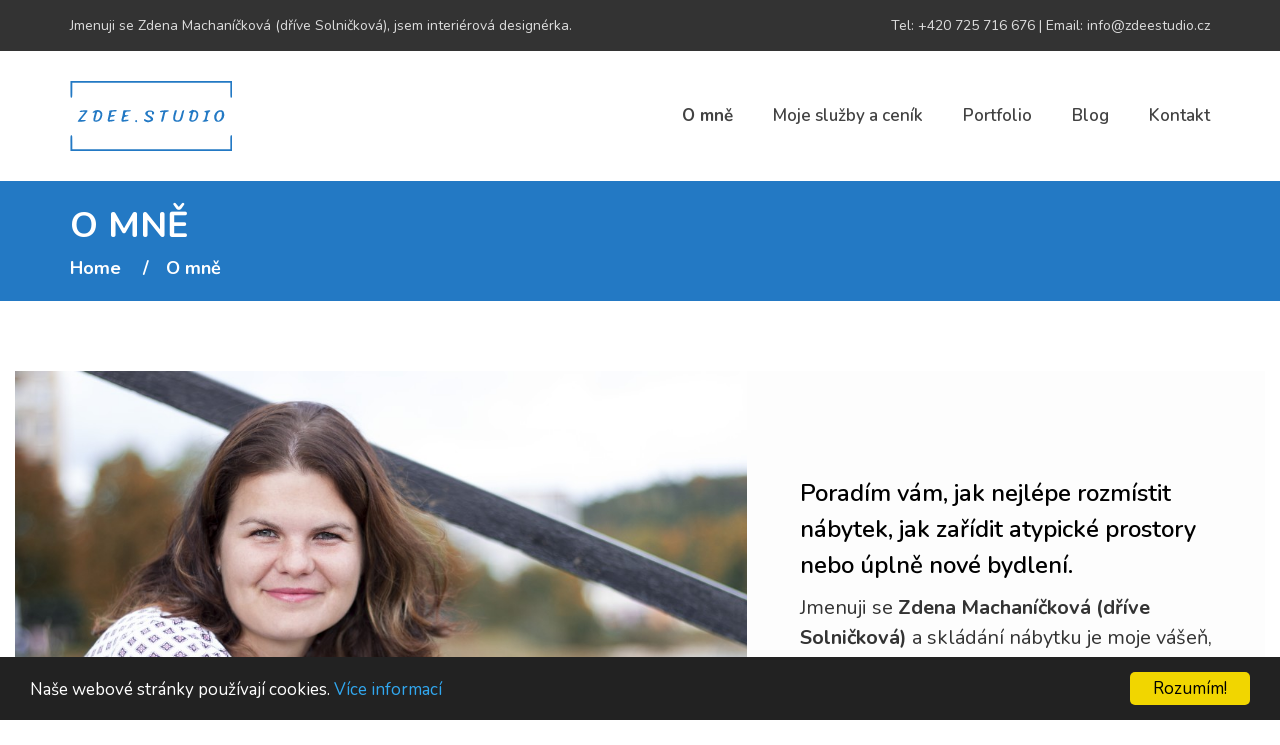

--- FILE ---
content_type: text/html; charset=UTF-8
request_url: https://www.zdeestudio.cz/o-me/
body_size: 10846
content:
<!DOCTYPE html>
<!-- Open HTML -->
<html lang="cs">
<!-- Open Head -->
<head>
    <meta charset="UTF-8"/>
    <meta name="viewport" content="width=device-width, initial-scale=1, maximum-scale=1">
	<meta name="keywords" content="návrhy interiéru, návrhy interiéru liberec, bytový designer, návrhy interiéru česká lípa, designer liberecký kraj"/><meta name="description" content="Jmenuji se Zdena Solničková a skládání nábytku je moje vášeň, stejně jako kombinování barev. Jako interiérová designérka pomáhám lidem najít správnou dispozici a správné odstíny, aby se doma cítili pohodlně a uvolněně. Nejčastější se na mě obracejí lidé z"/><title>Zdee.studio - Návrhy interiéru a realizace/liberec</title><meta property="og:title" content="Zdee.studio - Návrhy interiéru a realizace/liberec"/><meta property="og:type" content="website"/><meta property="og:description" content="Jmenuji se Zdena Solničková a skládání nábytku je moje vášeň, stejně jako kombinování barev. Jako interiérová designérka pomáhám lidem najít správnou dispozici a správné odstíny, aby se doma cítili pohodlně a uvolněně. Nejčastější se na mě obracejí lidé z"/>

    <link rel='dns-prefetch' href='//fonts.googleapis.com'/>
    <link rel='dns-prefetch' href='//s.w.org'/>
    <link rel='stylesheet' id='yolo-megamenu-animate-css' property='stylesheet' href='https://data.get-webseller.com/123285/web_templates/15/css/animate.css' type='text/css' media='all'/>
    <link rel='stylesheet' id='bootstrap-css' property='stylesheet' href='https://data.get-webseller.com/123285/web_templates/15/css/bootstrap.min.css' type='text/css' media='all'/>
    <link rel='stylesheet' id='font-awesome-css' property='stylesheet' href='https://data.get-webseller.com/123285/web_templates/15/css/font-awesome.min.css' type='text/css' media='all'/>
    <link rel='stylesheet' id='font-awesome-5-css' property='stylesheet' href='https://data.get-webseller.com/123285/web_templates/15/css/all.min.css' type='text/css' media='all'/>
    <link rel='stylesheet' id='pe-icon-7-stroke-css' property='stylesheet' href='https://data.get-webseller.com/123285/web_templates/15/css/pe-icon-7-styles.min.css' type='text/css' media='all'/>
    <link rel='stylesheet' id='ionicon-font-css' property='stylesheet' href='https://data.get-webseller.com/123285/web_templates/15/css/ionicons.css' type='text/css' media='all'/>
    <link rel='stylesheet' id='elegant-font-css' property='stylesheet' href='https://data.get-webseller.com/123285/web_templates/15/css/elegant-font-style.css' type='text/css' media='all'/>
    <link rel='stylesheet' id='prettyPhoto-css' property='stylesheet' href='https://data.get-webseller.com/123285/web_templates/15/css/prettyPhoto.min.css' type='text/css' media='all'/>
    <link rel='stylesheet' id='yolo-framework-style-css' property='stylesheet' href='https://data.get-webseller.com/123285/web_templates/15/css/yolo.css?v=8' type='text/css' media='all'/>
    <link rel='stylesheet' id='yolo-framework-vc-customize-css' property='stylesheet' href='https://data.get-webseller.com/123285/web_templates/15/css/vc-customize.min.css' type='text/css' media='all'/>
    <link rel='stylesheet' id='yolo-style-css' property='stylesheet' href='https://data.get-webseller.com/123285/web_templates/15/css/style.css' type='text/css' media='all'/>
    <link rel='stylesheet' id='rs-plugin-settings-css'  property='stylesheet' href='https://data.get-webseller.com/123285/web_templates/15/css/rs6.css' type='text/css' media='all' />
  <link rel='stylesheet' property='stylesheet' href='https://data.get-webseller.com/123285/web_templates/15/js/magnific-popup.css' type='text/css' media='all' />
    <link rel='stylesheet' id='js_composer_front-css' property='stylesheet' href='https://data.get-webseller.com/123285/web_templates/15/css/js_composer.min.css?ver=6.5.0' type='text/css' media='all'/>
<link rel='stylesheet' id='redux-google-fonts-yolo_rubino_options-css' property='stylesheet' href="https://fonts.googleapis.com/css?family=Nunito%3A200%2C300%2C400%2C600%2C700%2C800%2C900%2C200italic%2C300italic%2C400italic%2C600italic%2C700italic%2C800italic%2C900italic%7CMontserrat%3A100%2C200%2C300%2C400%2C500%2C600%2C700%2C800%2C900%2C100italic%2C200italic%2C300italic%2C400italic%2C500italic%2C600italic%2C700italic%2C800italic%2C900italic&#038;subset=latin&#038;ver=1606897739" type='text/css' media='all' />

    <script type='text/javascript' src='https://data.get-webseller.com/123285/web_templates/15/js/jquery3.5.1.min.js' id='jquery-core-js'></script>
    <script type='text/javascript' src='https://data.get-webseller.com/123285/web_templates/15/js/jquery-migrate.min.js' id='jquery-migrate-js'></script>
    <script type='text/javascript' src='https://data.get-webseller.com/123285/web_templates/15/js/rbtools.min.js' id='tp-tools-js'></script>
    <script type='text/javascript' src='https://data.get-webseller.com/123285/web_templates/15/js/rs6.min.js' id='revmin-js'></script>
    <script type='text/javascript' src='https://data.get-webseller.com/123285/web_templates/15/js/jquery.blockUI.min.js' id='jquery-blockui-js'></script>
    <script type='text/javascript' src='https://data.get-webseller.com/123285/web_templates/15/js/isotope.pkgd.min.js' id='isotope-js'></script>
  <script type='text/javascript' src='https://data.get-webseller.com/123285/web_templates/15/js/jquery.magnific-popup.min.js'></script>
  

    <script type="text/javascript">function setREVStartSize(e) {
        //window.requestAnimationFrame(function() {
        window.RSIW = window.RSIW === undefined ? window.innerWidth : window.RSIW;
        window.RSIH = window.RSIH === undefined ? window.innerHeight : window.RSIH;
        try {
            var pw = document.getElementById(e.c).parentNode.offsetWidth,
                newh;
            pw = pw === 0 || isNaN(pw) ? window.RSIW : pw;
            e.tabw = e.tabw === undefined ? 0 : parseInt(e.tabw);
            e.thumbw = e.thumbw === undefined ? 0 : parseInt(e.thumbw);
            e.tabh = e.tabh === undefined ? 0 : parseInt(e.tabh);
            e.thumbh = e.thumbh === undefined ? 0 : parseInt(e.thumbh);
            e.tabhide = e.tabhide === undefined ? 0 : parseInt(e.tabhide);
            e.thumbhide = e.thumbhide === undefined ? 0 : parseInt(e.thumbhide);
            e.mh = e.mh === undefined || e.mh == "" || e.mh === "auto" ? 0 : parseInt(e.mh, 0);
            if (e.layout === "fullscreen" || e.l === "fullscreen")
                newh = Math.max(e.mh, window.RSIH);
            else {
                e.gw = Array.isArray(e.gw) ? e.gw : [e.gw];
                for (var i in e.rl) if (e.gw[i] === undefined || e.gw[i] === 0) e.gw[i] = e.gw[i - 1];
                e.gh = e.el === undefined || e.el === "" || (Array.isArray(e.el) && e.el.length == 0) ? e.gh : e.el;
                e.gh = Array.isArray(e.gh) ? e.gh : [e.gh];
                for (var i in e.rl) if (e.gh[i] === undefined || e.gh[i] === 0) e.gh[i] = e.gh[i - 1];

                var nl = new Array(e.rl.length),
                    ix = 0,
                    sl;
                e.tabw = e.tabhide >= pw ? 0 : e.tabw;
                e.thumbw = e.thumbhide >= pw ? 0 : e.thumbw;
                e.tabh = e.tabhide >= pw ? 0 : e.tabh;
                e.thumbh = e.thumbhide >= pw ? 0 : e.thumbh;
                for (var i in e.rl) nl[i] = e.rl[i] < window.RSIW ? 0 : e.rl[i];
                sl = nl[0];
                for (var i in nl) if (sl > nl[i] && nl[i] > 0) {
                    sl = nl[i];
                    ix = i;
                }
                var m = pw > (e.gw[ix] + e.tabw + e.thumbw) ? 1 : (pw - (e.tabw + e.thumbw)) / (e.gw[ix]);
                newh = (e.gh[ix] * m) + (e.tabh + e.thumbh);
            }
            if (window.rs_init_css === undefined) window.rs_init_css = document.head.appendChild(document.createElement("style"));
            document.getElementById(e.c).height = newh + "px";
            window.rs_init_css.innerHTML += "#" + e.c + "_wrapper { height: " + newh + "px }";
        } catch (e) {
            
        }
        //});
    };</script>
  
  <link rel="stylesheet" type="text/css" href="https://data.get-webseller.com/123285/web_templates/15/css/style-123486.css?h=edd1cb7d1284b74fa15a3c3cd14d21f1" />

	<!-- Global site tag (gtag.js) - Google Analytics -->
<script async src="https://www.googletagmanager.com/gtag/js?id=UA-174457425-1"></script>
<script>
  window.dataLayer = window.dataLayer || [];
  function gtag(){dataLayer.push(arguments);}
  gtag('js', new Date());

  gtag('config', 'UA-174457425-1');
</script>
<meta name="facebook-domain-verification" content="dncs098pq6ly1yrjgtzkfk6bksv9vy" />

<!-- Meta Pixel Code -->
<script>
!function(f,b,e,v,n,t,s)
{if(f.fbq)return;n=f.fbq=function(){n.callMethod?
n.callMethod.apply(n,arguments):n.queue.push(arguments)};
if(!f._fbq)f._fbq=n;n.push=n;n.loaded=!0;n.version='2.0';
n.queue=[];t=b.createElement(e);t.async=!0;
t.src=v;s=b.getElementsByTagName(e)[0];
s.parentNode.insertBefore(t,s)}(window, document,'script',
'https://connect.facebook.net/en_US/fbevents.js');
fbq('init', '535386111391394');
fbq('track', 'PageView');
</script>
<noscript><img height="1" width="1" style="display:none"
src="https://www.facebook.com/tr?id=535386111391394&ev=PageView&noscript=1"
/></noscript>
<!-- End Meta Pixel Code -->

<script type="text/javascript" src="https://c.seznam.cz/js/rc.js"></script>
<script>
	var retargetingConf = {
		rtgId: 126463
	};
	if (window.rc && window.rc.retargetingHit) {
		window.rc.retargetingHit(retargetingConf);
	}
</script> 


    <script type='text/javascript'>
      var _gaq = _gaq || [];
      _gaq.push(['_setAccount', '1004']);
      _gaq.push(['_trackPageview']);

      (function() {
        var ga = document.createElement('script'); ga.type = 'text/javascript'; ga.async = true;
        ga.src = ('https:' == document.location.protocol ? 'https://ssl' : 'http://www') + '.google-analytics.com/ga.js';
        var s = document.getElementsByTagName('script')[0]; s.parentNode.insertBefore(ga, s);
      })();
    </script>
        <link rel="shortcut icon" href="https://data.get-webseller.com/123285//www/www.zdeestudio.cz/logo-nove_20210418122301.png" type="image/x-icon">
      </head>
  
  
  
  
  
 <body class="page-template-default page page-id-380 theme-yolo-rubino woocommerce-no-js header-3 woocommerce wpb-js-composer js-comp-ver-6.5.0 vc_responsive">
<div id="yolo-wrapper">
  <div class="yolo-top-bar mobile-top-bar-hide">
	<div class="topbar-fullwith">
      <div class="container">
		<div class="row">
							<div class="top-sidebar top-bar-left col-md-6">
					<aside id="text-4" class="widget widget_text">			<div class="textwidget">Jmenuji se Zdena Machaníčková (dříve Solničková), jsem interiérová designérka.</div>
		</aside>				</div>
										<div class="top-sidebar top-bar-right col-md-6">
					<aside id="text-5" class="widget widget_text">			<div class="textwidget">Tel: +420 725 716 676 | Email: info@zdeestudio.cz</div>
		</aside>				</div>
		</div>						</div>
	</div>	
</div>
  
  <header id="yolo-mobile-header" class="yolo-mobile-header header-mobile-1">
        <div class="yolo-header-container-wrapper menu-drop-fly">
            <div class="container yolo-mobile-header-wrapper">
                <div class="yolo-mobile-header-inner">
                    <div class="toggle-icon-wrapper toggle-mobile-menu" data-ref="yolo-nav-mobile-menu"
                         data-drop-type="fly">
                        <div class="toggle-icon"><span></span></div>
                    </div>
                    <div class="header-logo-mobile">
                        <a href="https://www.zdeestudio.cz/" title="Zdee.Studio">
                            <img src="https://data.get-webseller.com/123285//www/www.zdeestudio.cz/logo-nove (1)_20210418120509.svg"
                                 alt="Zdee.Studio"/>
                        </a>
                    </div>
                </div>
                <div id="yolo-nav-mobile-menu" class="yolo-mobile-header-nav menu-drop-fly">
                   <ul id="menu-mobile-menu" class="yolo-nav-mobile-menu">
<li class="
            yolo-menu menu_style_dropdown menu-item menu-item-type-custom menu-item-object-custom level-0
          
            active-xxx
            "><a href="https://www.zdeestudio.cz/o-me/">O mně </a></li>
<li class="
            yolo-menu menu_style_dropdown menu-item menu-item-type-custom menu-item-object-custom level-0
          
               menu-item-has-children
              ">
<a href="https://www.zdeestudio.cz/sluzby-a-cenik/">Moje služby a ceník</a><b class="menu-caret"></b><ul class="sub-menu animated fadeInUp1"><li class="
            yolo-menu menu_style_dropdown menu-item menu-item-type-custom menu-item-object-custom level-0
          "><a href="https://www.zdeestudio.cz/sluzby-a-cenik/darkove-vouchery/">Dárkové vouchery</a></li></ul>
</li>
<li class="
            yolo-menu menu_style_dropdown menu-item menu-item-type-custom menu-item-object-custom level-0
          "><a href="https://www.zdeestudio.cz/portfolio/">Portfolio </a></li>
<li class="
            yolo-menu menu_style_dropdown menu-item menu-item-type-custom menu-item-object-custom level-0
          "><a href="https://www.zdeestudio.cz/blog/">Blog</a></li>
<li class="
            yolo-menu menu_style_dropdown menu-item menu-item-type-custom menu-item-object-custom level-0
          "><a href="https://www.zdeestudio.cz/kontakt/">Kontakt</a></li>
</ul>

                </div>
                <div class="yolo-mobile-menu-overlay"></div>
            </div>
        </div>
    </header>

    <header id="yolo-header" class="yolo-main-header header-3 header-desktop-wrapper">
        <div class="yolo-header-nav-wrapper header-sticky animate sticky-scheme-inherit nav-hover-primary nav-fullwith" data-effect="slideDown,slideUp">
            <div class="container">
                <div class="yolo-header-wrapper">
                    <div class="header-left">
                        <div class="header-logo">
                            <a href="https://www.zdeestudio.cz/" title="Zdee.Studio">
                                <img src="https://data.get-webseller.com/123285//www/www.zdeestudio.cz/logo-nove (1)_20210418120509.svg"
                                     alt="Zdee.Studio"/>
                            </a>
                        </div>
                    </div>
                    <div class="header-center">
                    </div>
                    <div class="header-right">
                        <div id="primary-menu" class="menu-wrapper">
                                                       
						<ul id="main-menu" class="yolo-main-menu nav-collapse navbar-nav">
<li class="
            yolo-menu menu_style_dropdown menu-item menu-item-type-custom menu-item-object-custom level-0
          
            active-xxx
            "><a href="https://www.zdeestudio.cz/o-me/">O mně </a></li>
<li class="
            yolo-menu menu_style_dropdown menu-item menu-item-type-custom menu-item-object-custom level-0
          
               menu-item-has-children
              ">
<a href="https://www.zdeestudio.cz/sluzby-a-cenik/">Moje služby a ceník</a><b class="menu-caret"></b><ul class="sub-menu animated fadeInUp1"><li class="
            yolo-menu menu_style_dropdown menu-item menu-item-type-custom menu-item-object-custom level-0
          "><a href="https://www.zdeestudio.cz/sluzby-a-cenik/darkove-vouchery/">Dárkové vouchery</a></li></ul>
</li>
<li class="
            yolo-menu menu_style_dropdown menu-item menu-item-type-custom menu-item-object-custom level-0
          "><a href="https://www.zdeestudio.cz/portfolio/">Portfolio </a></li>
<li class="
            yolo-menu menu_style_dropdown menu-item menu-item-type-custom menu-item-object-custom level-0
          "><a href="https://www.zdeestudio.cz/blog/">Blog</a></li>
<li class="
            yolo-menu menu_style_dropdown menu-item menu-item-type-custom menu-item-object-custom level-0
          "><a href="https://www.zdeestudio.cz/kontakt/">Kontakt</a></li>
</ul>

                      
                        </div>

                    </div>
                </div>
            </div>
        </div>
    </header>
  
  
   
    <div id="yolo-content-wrapper" class="clearfix">
      
       


       
            


       

                  <div class="yolo-page-title-section page-title-style-1">
                <section class="page-title-wrap-bg yolo-page-title-wrap archive-title-height"
                         style="background-color: #2379c4;height:120px">
                    <div class="content-page-title">
                        <div class="container">
                            <div class="page-title-inner">
                                <div class="block-inner">
                                    <h1>O mně </h1>
                                </div>
                            </div>
                            <div class="yolo-breadcrumb-wrap">
                               <ul class="breadcrumbs">
<li><a href="/">Home</a></li>
<li><a href="https://www.zdeestudio.cz/o-me/" title="O mně ">O mně </a></li>
</ul>

                            </div>
                        </div>
                    </div>
                </section>
            </div>
<div class="container clearfix"></div>

          <div class="wpb_content_element">
  <div class="yolo-full-width ">
    <div class="vc_row wpb_row vc_row-fluid vc_custom_1489737128276 vc_row-o-equal-height vc_row-flex mb60">
      <div class="fullwidth">
        <div class="vc_row wpb_row vc_row-fluid vc_row-has-fill vc_row-o-equal-height vc_row-flex">
          <div class="wpb_column vc_column_container vc_col-sm-7 vc_hidden-xs vc_col-has-fill">
            <div class="vc_column-inner vc_custom_1490847491251" style="background-image: url(https://data.get-webseller.com/123285/www/www.zdeestudio.cz/IMG_7465.jpg) !important;">
              <div class="wpb_wrapper"></div>
            </div>
          </div>
          <div class="wpb_column vc_column_container vc_col-sm-5 vc_col-lg-5 vc_col-md-5 vc_col-has-fill">
            <div class="vc_column-inner vc_custom_1490847501186">
              <div class="wpb_wrapper">
                <h1 style="font-size: 48px;text-align: left" class="vc_custom_heading vc_custom_1490847038110"></h1>
                <div class="wpb_text_column wpb_content_element  vc_custom_1487816188115">
                  <div class="wpb_wrapper"><h3>Poradím vám, jak nejlépe rozmístit nábytek, jak zařídit atypické prostory nebo úplně nové bydlení.</h3>
Jmenuji se <strong>Zdena Machaníčková (dříve Solničková)</strong> a skládání nábytku je moje vášeň, stejně jako kombinování barev. Jako <strong>interiérová designérka</strong> pomáhám lidem najít správnou dispozici a správné odstíny, aby se doma cítili pohodlně a uvolněně. Nejčastější se na mě obracejí lidé z Libereckého kraje, Středočeského kraje a z Prahy.</div>
                </div>
              </div>
            </div>
          </div>
        </div>
      </div>
    </div>
  </div>
  <div class="yolo-full-width ">
    <div class="vc_row wpb_row vc_row-fluid vc_custom_1489737455473 vc_row-o-equal-height vc_row-flex mb60">
      <div class="fullwidth">
        <div class="vc_row wpb_row vc_row-fluid vc_row-has-fill vc_row-o-equal-height vc_row-flex">
          <div class="wpb_column vc_column_container vc_col-sm-5 vc_col-lg-5 vc_col-md-5 vc_col-has-fill">
            <div class="vc_column-inner vc_custom_1490847556423">
              <div class="wpb_wrapper">
                <h1 style="font-size: 48px;text-align: left" class="vc_custom_heading vc_custom_1490847099271"></h1>
                <div class="wpb_text_column wpb_content_element  vc_custom_1487816678753">
                  <div class="wpb_wrapper"><h2>Jsem trochu interiérový chameleon</h2>
<br />Myslím si, že barvy patří do života a že každá barva je krásná. Jen se musí správně použít a právě s tím vám pomohu. Že se vám líbí bílo-černá kombinace? To úplně respektuji a navrhnu interiér podle vašeho vkusu. A jen pro srovnání zpracuji verzi obohacený o barevný detail. Klienti jsou často velmi překvapení, že právě barvy udělají požadovaný wow efekt...a obvykle pak volí barevnější verzi.</div>
                </div>
              </div>
            </div>
          </div>
          <div class="wpb_column vc_column_container vc_col-sm-7 vc_hidden-xs vc_col-has-fill">
            <div class="vc_column-inner vc_custom_1490847564425" style="background-image: url(https://data.get-webseller.com/123285/www/www.zdeestudio.cz/zmensena-velikost.jpg) !important;">
              <div class="wpb_wrapper"></div>
            </div>
          </div>
        </div>
      </div>
    </div>
  </div>
  <div class="yolo-full-width ">
    <div class="vc_row wpb_row vc_row-fluid vc_custom_1489737128276 vc_row-o-equal-height vc_row-flex mb60">
      <div class="fullwidth">
        <div class="vc_row wpb_row vc_row-fluid vc_row-has-fill vc_row-o-equal-height vc_row-flex">
          <div class="wpb_column vc_column_container vc_col-sm-7 vc_hidden-xs vc_col-has-fill">
            <div class="vc_column-inner vc_custom_1490847491251" style="background-image: url(https://data.get-webseller.com/123285/www/www.zdeestudio.cz/o-mne.jpg) !important;">
              <div class="wpb_wrapper"></div>
            </div>
          </div>
          <div class="wpb_column vc_column_container vc_col-sm-5 vc_col-lg-5 vc_col-md-5 vc_col-has-fill">
            <div class="vc_column-inner vc_custom_1490847501186">
              <div class="wpb_wrapper">
                <h1 style="font-size: 48px;text-align: left" class="vc_custom_heading vc_custom_1490847038110"></h1>
                <div class="wpb_text_column wpb_content_element  vc_custom_1487816188115">
                  <div class="wpb_wrapper"><h3>Co mě baví?</h3>
<br />Ráda tvořím rukama a kombinuji barvy. Užívám si, když se starší věci podaří vdechnout život a najednou v novém interiéru září. Myslím si, že není potřeba kupovat drahé designové kousky, aby se člověku žilo lépe. Také si užívám setkání s lidmi a svá večerní okénko, při kterých nesmí chybět caffé latté.</div>
                </div>
              </div>
            </div>
          </div>
        </div>
      </div>
    </div>
  </div>
  <div class="yolo-full-width ">
    <div class="vc_row wpb_row vc_row-fluid vc_custom_1489737455473 vc_row-o-equal-height vc_row-flex mb60">
      <div class="fullwidth">
        <div class="vc_row wpb_row vc_row-fluid vc_row-has-fill vc_row-o-equal-height vc_row-flex">
          <div class="wpb_column vc_column_container vc_col-sm-5 vc_col-lg-5 vc_col-md-5 vc_col-has-fill">
            <div class="vc_column-inner vc_custom_1490847556423">
              <div class="wpb_wrapper">
                <h1 style="font-size: 48px;text-align: left" class="vc_custom_heading vc_custom_1490847099271"></h1>
                <div class="wpb_text_column wpb_content_element  vc_custom_1487816678753">
                  <div class="wpb_wrapper"><h3>Budeme si rozumět?</h3>
<br />U zařizování interiéru trvá spolupráce obvykle několik měsíců. Proto si moc cením, že jsem s mými klienty na jedné vlně. Při rozhodování na vás nespěchám, zato stále přináším nápady, které vás rychleji přiblíží k ideálnímu interiéru.</div>
                </div>
              </div>
            </div>
          </div>
          <div class="wpb_column vc_column_container vc_col-sm-7 vc_hidden-xs vc_col-has-fill">
            <div class="vc_column-inner vc_custom_1490847564425" style="background-image: url(https://data.get-webseller.com/123285/www/www.zdeestudio.cz/o-mne-2.jpg) !important;">
              <div class="wpb_wrapper"></div>
            </div>
          </div>
        </div>
      </div>
    </div>
  </div>
  <br/>
  <main class="site-content-single-post has-sidebar">
    <div class="container clearfix">
      <div class="row clearfix">
        <div class="site-content-archive-inner col-md-2"></div>
        <div class="site-content-archive-inner col-md-8">
          <div class="blog-wrap">
            <div class="blog-inner clearfix"><h3>Moje vzdělání a kurzy</h3>
<div>
<ul>
<li> Střední umělecko-řemeslná škola v Liberci</li>
<li>Technická univerzita v Liberci - obor technologie a navrhování</li>
<li>Design škola v Praze</li>
<li>Jsem členkou klubu interiérových designerů</li>
</ul>
</div>
<h3>Je to ono?</h3>
<div>Chcete se zeptat na můj názor? Zjistit, kolik zhruba by stála úprava vašeho bytu? Nebo zkrátka jen oťuknout, jestli si sedneme? Zavolejte mi <strong>725 716 676</strong> nebo vyplňte <strong><a href="https://www.zdeestudio.cz/kontakt/">nezávazný formulář</a>.</strong></div></div>
          </div>
        </div>
      </div>
      <div class="site-content-archive-inner col-md-2"></div>
    </div>
  </main>
  <div class="yolo-full-width ">
    <div class="vc_row wpb_row vc_row-fluid vc_custom_1489818502847">
      <div class="container">
        <div class="wpb_column vc_column_container vc_col-sm-6">
          <div class="vc_column-inner ">
            <div class="wpb_wrapper">
              <div class="vc_row wpb_row vc_inner vc_row-fluid">
                <div class="wpb_column vc_column_container vc_col-sm-12">
                  <div class="vc_column-inner">
                    <div class="wpb_wrapper">
                      <h5 style="text-align: left" class="vc_custom_heading vc_custom_1487904650157"></h5>
                      <div class="wpb_text_column wpb_content_element  vc_custom_1487907266328">
                        <div class="wpb_wrapper"></div>
                      </div>
                    </div>
                  </div>
                </div>
              </div>
            </div>
          </div>
        </div>
        <div class="wpb_column vc_column_container vc_col-sm-6">
          <div class="vc_column-inner ">
            <div class="wpb_wrapper">
              <h5 style="text-align: left" class="vc_custom_heading vc_custom_1487918300145"></h5>
              <div class="wpb_text_column wpb_content_element  vc_custom_1487907241337">
                <div class="wpb_wrapper"></div>
              </div>
            </div>
          </div>
        </div>
      </div>
    </div>
  </div>
</div>


       
      
   
      
      </div>
   

              
              <footer id="yolo-footer-wrapper" style="display:none;">
								<div class="yolo-footer-wrapper footer-5">
					<div class = "container "><div class="vc_row wpb_row vc_row-fluid vc_custom_1489648242748"><div class="fullwidth" ><div class="wpb_column vc_column_container vc_col-sm-12"><div class="vc_column-inner vc_custom_1487401350977"><div class="wpb_wrapper">
                      
                      
                      
                     
        
        
   
            
            </div></div></div></div></div></div>
                                  <div class = "yolo-full-width "><div class="vc_row wpb_row vc_row-fluid vc_custom_1489649903097"><div class="container" ><div class="wpb_column vc_column_container vc_col-sm-12"><div class="vc_column-inner "><div class="wpb_wrapper">
	<div  class="wpb_single_image wpb_content_element vc_align_center  vc_custom_1487399501801">
		
		<figure class="wpb_wrapper vc_figure">
			<div class="vc_single_image-wrapper   vc_box_border_grey"><img width="200" src="https://data.get-webseller.com/123285//www/www.zdeestudio.cz/logo-nove (1)_20210418120509.svg" class="vc_single_image-img attachment-full" alt="Zdee.Studio" loading="lazy"/></div>
		</figure>
	</div>
                                  <div class="social-share-wrap">   <ul class="social-share">
          
          
                               <li> <a href="https://www.facebook.com/studiozdee" target="_blank" class="ico-facebook">
                                  <i class="fa fa-facebook"></i> Facebook
                                </a></li>
                            

                            

                            

                            

                            
                               <li> <a href="https://www.instagram.com/zdee.studio/" target="_blank" class="ico-instagram">
                                  <i class="fa fa-instagram"></i> Instagram
                                </a></li>
                            

                            
                          
                               <li> <a href="https://cz.pinterest.com/zdeestudio/" target="_blank" class="ico-pinterest">
                                  <i class="fa fa-pinterest"></i> Pinterest
                                </a></li>
                            
          
          
                            
                    </ul> </div>
<p style="font-size: 16px;text-align: center" class="vc_custom_heading vc_custom_1606899277580" >  © 2023+ Zdena Machaníčková, Všechna práva vyhrazena. | Enjoyed with <a href="https://www.digimadi.cz">Digimadi.cz</a></p><div role="form" class="wpcf7" id="wpcf7-f379-o1" lang="en-US" dir="ltr">

<form action="" method="post"
                                              >
                                            
                                            <input type="hidden" name="group_id" value="7" />
                                            <input type="hidden" name="application" value="emailing" />
                                            <input type="hidden" name="action" value="add_email" />
                                            <div class="newsletter-3">
                                                <span class=" your-email"><input type="email" name="email" value="" required
                                                                                                        size="40"
                                                                                                        class=" wpcf7-text wpcf7-email"
                                                                                                        placeholder="" required=""/></span>
                                                <div class="ctf7_submit"><input type="submit" value="Ok"
                                                                                class=" wpcf7-submit"/>
                                                </div>
                                            </div>
                                            <div class="wpcf7-response-output" aria-hidden="true"></div>
                                        </form></div></div></div></div></div></div></div>
				</div>
							</footer>
              
              
              <footer id="yolo-footer-wrapper">
								<div class="yolo-footer-wrapper footer-2">
					<div class="yolo-full-width "><div class="vc_row wpb_row vc_row-fluid"><div class="fullwidth"><div class="wpb_column vc_column_container vc_col-sm-12"><div class="vc_column-inner "><div class="wpb_wrapper"><div class="vc_row wpb_row vc_inner vc_row-fluid vc_custom_1486973317749 vc_row-has-fill" style=" background-image: url(https://data.get-webseller.com/123285/www/www.zdeestudio.cz/bg-footer-2.jpg) !important;"><div class="wpb_column vc_column_container vc_col-sm-12"><div class="vc_column-inner vc_custom_1486976238036"><div class="wpb_wrapper">
	<div class="wpb_single_image wpb_content_element vc_align_center  vc_custom_1486976168326">
		
		<figure class="wpb_wrapper vc_figure">
			<div class="vc_single_image-wrapper   vc_box_border_grey"><img width="200" height="32" src="https://data.get-webseller.com/123285//www/www.zdeestudio.cz/logo-nove (1)_20210418120509.svg" class="vc_single_image-img attachment-full" alt="Zdee.Studio" loading="lazy"></div>
		</figure>
	</div>
                      
    <div class="vc_custom_heading vc_custom_1492398750875">
      Hledám originální nápady a využívám prostor naplno. Nezávazně vám poradím na tel. 725 716 676 nebo na  info@zdeestudio.cz <br> <a href="/vseobecne-obchodni-podminky/">Obchodní podmínky</a> &nbsp;&nbsp;&nbsp;&nbsp;&nbsp;<a href="/ochrana-osobnich-udaju/">Zpracování osobních údajů</a>
    </div>     

    <div class=" ">
                <div class="style_1 icon-footer-shortcode-wrap">
    <ul class="icon-footer-list  center">
      <li class="icon-footer-item">

        
      <li class="icon-footer-item"> <a href="https://www.facebook.com/studiozdee" target="_blank" class="ico-facebook">
        <div class="icon-wrap"> <i class="fa fa-facebook"></i> </div>
        </a></li>
      

      

      

      

      
      <li class="icon-footer-item"> <a href="https://www.instagram.com/zdee.studio/" target="_blank" class="ico-instagram">
        <div class="icon-wrap"><i class="fa fa-instagram"></i>  </div>
        </a></li>
      

      
      
      <li class="icon-footer-item"> <a href="https://cz.pinterest.com/zdeestudio/" target="_blank" class="ico-pinterest">
        <div class="icon-wrap"><i class="fa fa-pinterest"></i>  </div>
        </a></li>
      
                   
    </ul>
</div>
</div>
                    </div></div></div></div>
                      
                      <div class="vc_row wpb_row vc_inner vc_row-fluid">
                        <div class="wpb_column vc_column_container vc_col-sm-12">
                          <div class="vc_column-inner vc_custom_1486976111614">
                            <div class="wpb_wrapper">
                              <img class="comgate-logos-in-footer" src="https://data.get-webseller.com/123285/www/www.zdeestudio.cz/comgate-paticka-web-svetle.png">
                              <p style="color: #666666;text-align: center;font-size:90%;" class="vc_custom_heading vc_custom_1606898834202">
                                 © 2023+ Zdena Machaníčková, Všechna práva vyhrazena. | Enjoyed with <a href="https://www.digimadi.cz">Digimadi.cz</a>
                              </p>
                            </div>
                          </div>
                    	</div>
                  	  </div></div></div></div></div></div></div>
				</div>
      </footer>                
    </div>   
   
    <link rel='stylesheet' id='owl-carousel-css' property='stylesheet' href='https://data.get-webseller.com/123285/web_templates/15/css/owl.carousel.min.css' type='text/css' media='all'/>
    <script type='text/javascript' src='https://data.get-webseller.com/123285/web_templates/15/js/scripts.js' id='contact-form-7-js'></script>
    <script type='text/javascript' src='https://data.get-webseller.com/123285/web_templates/15/js/js.cookie.min.js' id='js-cookie-js'></script>
    <script type='text/javascript' src='https://data.get-webseller.com/123285/web_templates/15/js/owl.carousel.min.js' id='owl-carousel-js'></script>
    <!--<script type='text/javascript' id='yolo-framework-js-js-extra'>-->
    <!--    /* <![CDATA[ */-->
    <!--    var sc_countdown = {"days": "Day", "hours": "Hours", "minutes": "Minutes", "seconds": "Second"};-->
    <!--    /* ]]> */-->
    <!--</script>-->
    <script type='text/javascript'
            src='https://data.get-webseller.com/123285/web_templates/15/js/yolo-shortcode.js'
            id='yolo-framework-js-js'></script>
    <script type='text/javascript' src='https://data.get-webseller.com/123285/web_templates/15/js/megamenu.js' id='megamenu-js-js'></script>

    <script type='text/javascript' src='https://data.get-webseller.com/123285/web_templates/15/js/sticky-custom.js' id='sticky-header-js'></script>

    <script type='text/javascript' src='https://data.get-webseller.com/123285/web_templates/15/js/yolo-main.min.js?v=4' id='yolo_framework_app-js'></script>
    <script type='text/javascript' src='https://data.get-webseller.com/123285/web_templates/15/js/bootstrap.min.js' id='bootstrap-js'></script>
    <script type='text/javascript' src='https://data.get-webseller.com/123285/web_templates/15/js/imagesloaded.min.js' id='imagesloaded-js'></script>


    <script type='text/javascript' src='https://data.get-webseller.com/123285/web_templates/15/js/modernizr.min.js' id='modernizr-js'></script>

    <script type='text/javascript' src='https://data.get-webseller.com/123285/web_templates/15/js/infinitescroll.js' id='infinitescroll-js'></script>

  <style type="text/css">.digimadi-cc-wrapper{z-index:100000001;position:relative}.digimadi_container .digimadi_btn{cursor:pointer;text-align:center;font-size:0.6em;transition:font-size 200ms;line-height:1em}.digimadi_container .digimadi_message{font-size:0.6em;transition:font-size 200ms;margin:0;padding:0;line-height:1.5em}@media screen and (min-width: 500px){.digimadi_container .digimadi_btn{font-size:0.8em}.digimadi_container .digimadi_message{font-size:0.8em}}@media screen and (min-width: 768px){.digimadi_container .digimadi_btn{font-size:1em}.digimadi_container .digimadi_message{font-size:1em;line-height:1em}}@media screen and (min-width: 992px){.digimadi_container .digimadi_message{font-size:1em}}@media print{.digimadi-cc-wrapper,.digimadi_container{display:none}}.digimadi_container{position:fixed;left:0;right:0;bottom:0;overflow:hidden;padding:10px}.digimadi_container .digimadi_btn{padding:8px 10px;background-color:#f1d600;cursor:pointer;transition:font-size 200ms;text-align:center;font-size:0.6em;display:block;width:33%;margin-left:10px;float:right;max-width:120px}.digimadi_container .digimadi_message{transition:font-size 200ms;font-size:0.6em;display:block}@media screen and (min-width: 500px){.digimadi_container .digimadi_btn{font-size:0.8em}.digimadi_container .digimadi_message{margin-top:0.5em;font-size:0.8em}}@media screen and (min-width: 768px){.digimadi_container{padding:15px 30px 15px}.digimadi_container .digimadi_btn{font-size:1em;padding:8px 15px}.digimadi_container .digimadi_message{font-size:1em}}@media screen and (min-width: 992px){.digimadi_container .digimadi_message{font-size:1em}}.digimadi_container{background:#222;color:#fff;font-size:17px;}.digimadi_container ::-moz-selection{background:#ff5e99;color:#fff;text-shadow:none}.digimadi_container .digimadi_btn,.digimadi_container .digimadi_btn:visited{color:#000;background-color:#f1d600;transition:background 200ms ease-in-out,color 200ms ease-in-out,box-shadow 200ms ease-in-out;-webkit-transition:background 200ms ease-in-out,color 200ms ease-in-out,box-shadow 200ms ease-in-out;border-radius:5px;-webkit-border-radius:5px}.digimadi_container .digimadi_btn:hover,.digimadi_container .digimadi_btn:active{background-color:#fff;color:#000}.digimadi_container a,.digimadi_container a:visited{text-decoration:none;color:#31a8f0;transition:200ms color}.digimadi_container a:hover,.digimadi_container a:active{color:#b2f7ff}@-webkit-keyframes slideUp{0%{-webkit-transform:translateY(66px);transform:translateY(66px)}100%{-webkit-transform:translateY(0);transform:translateY(0)}}@keyframes slideUp{0%{-webkit-transform:translateY(66px);-ms-transform:translateY(66px);transform:translateY(66px)}100%{-webkit-transform:translateY(0);-ms-transform:translateY(0);transform:translateY(0)}}.digimadi_container,.digimadi_message,.digimadi_btn{animation-duration:0.8s;-webkit-animation-duration:0.8s;-moz-animation-duration:0.8s;-o-animation-duration:0.8s;-webkit-animation-name:slideUp;animation-name:slideUp}</style>
  <script type="text/javascript">window.digimadi_co={message:"Naše webové stránky používají cookies.",dismiss:"Rozumím!",learnMore:"Více informací",link:"https://www.digimadi.cz/cookies/"},!function(){if(!window.hasCookieConsent){window.hasCookieConsent=!0;var e="digimadi_co",t="update_digimadi_co",n="digimadi_cookie_confirm";if(!(document.cookie.indexOf(n)>-1)){"function"!=typeof String.prototype.trim&&(String.prototype.trim=function(){return this.replace(/^\s+|\s+$/g,"")});var i,o={isArray:function(e){var t=Object.prototype.toString.call(e);return"[object Array]"==t},isObject:function(e){return"[object Object]"==Object.prototype.toString.call(e)},each:function(e,t,n,i){if(o.isObject(e)&&!i)for(var r in e)e.hasOwnProperty(r)&&t.call(n,e[r],r,e);else for(var s=0,a=e.length;a>s;s++)t.call(n,e[s],s,e)},merge:function(e,t){e&&o.each(t,function(t,n){o.isObject(t)&&o.isObject(e[n])?o.merge(e[n],t):e[n]=t})},bind:function(e,t){return function(){return e.apply(t,arguments)}},queryObject:function(e,t){var n,i=0,o=e;for(t=t.split(".");(n=t[i++])&&o.hasOwnProperty(n)&&(o=o[n]);)if(i===t.length)return o;return null},setCookie:function(e,t,n,i,o){n=n||365;var r=new Date;r.setDate(r.getDate()+n);var s=[e+"="+t,"expires="+r.toUTCString(),"path="+o||"/"];i&&s.push("domain="+i),document.cookie=s.join(";")},addEventListener:function(e,t,n){e.addEventListener?e.addEventListener(t,n):e.attachEvent("on"+t,n)}},r=function(){var e="data-cc-event",t="data-cc-if",n=function(e,t,i){return o.isArray(t)?o.each(t,function(t){n(e,t,i)}):void(e.addEventListener?e.addEventListener(t,i):e.attachEvent("on"+t,i))},i=function(e,t){return e.replace(/\{\{(.*?)\}\}/g,function(e,n){for(var i,r=n.split("||");token=r.shift();){if(token=token.trim(),'"'===token[0])return token.slice(1,token.length-1);if(i=o.queryObject(t,token))return i}return""})},r=function(e){var t=document.createElement("div");return t.innerHTML=e,t.children[0]},s=function(e,t,n){var i=e.parentNode.querySelectorAll("["+t+"]");o.each(i,function(e){var i=e.getAttribute(t);n(e,i)},window,!0)},a=function(t,i){s(t,e,function(e,t){var r=t.split(":"),s=o.queryObject(i,r[1]);n(e,r[0],o.bind(s,i))})},c=function(e,n){s(e,t,function(e,t){var i=o.queryObject(n,t);i||e.parentNode.removeChild(e)})};return{build:function(e,t){o.isArray(e)&&(e=e.join("")),e=i(e,t);var n=r(e);return a(n,t),c(n,t),n}}}(),s={options:{message:"",dismiss:"",learnMore:"o",link:null,container:null,theme:"light-floating",domain:null,path:"/",expiryDays:365,markup:['<div class="digimadi-cc-wrapper {{containerClasses}}">','<div class="digimadi-cc digimadi_container digimadi_container--open">','<a href="#null" data-cc-event="click:dismiss" class="digimadi_btn digimadi_btn_accept_all">{{options.dismiss}}</a>','<p class="digimadi_message">{{options.message}} <a data-cc-if="options.link" class="digimadi_more_info" href="{{options.link || "#null"}}" target="_blank">{{options.learnMore}}</a></p>',"","</div>","</div>"]},init:function(){var t=window[e];t&&this.setOptions(t),this.setContainer(),this.render()},setOptionsOnTheFly:function(e){this.setOptions(e),this.render()},setOptions:function(e){o.merge(this.options,e)},setContainer:function(){this.container=this.options.container?document.querySelector(this.options.container):document.body,this.containerClasses=""},render:function(){this.element&&this.element.parentNode&&(this.element.parentNode.removeChild(this.element),delete this.element),this.element=r.build(this.options.markup,this),this.container.firstChild?this.container.insertBefore(this.element,this.container.firstChild):this.container.appendChild(this.element)},dismiss:function(e){e.preventDefault&&e.preventDefault(),e.returnValue=!1,this.setDismissedCookie(),this.container.removeChild(this.element)},setDismissedCookie:function(){o.setCookie(n,"yes",this.options.expiryDays,this.options.domain,this.options.path)}},a=!1;(i=function(){a||"complete"!=document.readyState||(s.init(),a=!0,window[t]=o.bind(s.setOptionsOnTheFly,s))})(),o.addEventListener(document,"readystatechange",i)}}}();</script><script>
const formSendEvent = new Event("formSendEvent");
window.addEventListener("DOMContentLoaded", digi_recaptcha_init, false);


function  digi_recaptcha_init() {
 e_g_r_b = document.createElement("span");e_g_r_b.style.display = "none";e_g_r_b.classList.add("g-recaptcha-before");
if(submit_ws_newsletter_js={},ws_forms=document.forms,0<ws_forms.length)for(i=0;i<ws_forms.length;i++){var newsletter=0;if(f=ws_forms[i],"post"==f.method.toLowerCase()){e=f.getElementsByTagName("input");for(j=0;j<e.length;j++)"application"==e[j].name&&"emailing"==e[j].value&&newsletter++,"action"==e[j].name&&"add_email"==e[j].value&&newsletter++,e[j].hasAttribute("data-sitekey")&&newsletter--;if(2<=newsletter){for(f.name="ws_newsletter_js_"+i,f.classList.add("ws_newsletter_js_"+i),e=f.getElementsByTagName("input"),j=0;j<e.length;j++)"submit"==e[j].type&&(e[j].setAttribute("data-sitekey","6Lff6x0pAAAAAKYunK6lDR0jEU8BixS314dXGXNK"),e[j].setAttribute("data-size","invisible"),e[j].setAttribute("data-callback","submit_ws_newsletter_js_"+i),e[j].setAttribute("data-badge","bottomleft"),e[j].classList.add("g-recaptcha"),e[j].parentElement.insertBefore(e_g_r_b, e[j]));for(e=f.getElementsByTagName("button"),j=0;j<e.length;j++)"submit"==e[j].type&&(e[j].setAttribute("data-sitekey","6Lff6x0pAAAAAKYunK6lDR0jEU8BixS314dXGXNK"),e[j].setAttribute("data-size","invisible"),e[j].setAttribute("data-callback","submit_ws_newsletter_js_"+i),e[j].setAttribute("data-badge","bottomleft"),e[j].classList.add("g-recaptcha"),e[j].parentElement.insertBefore(e_g_r_b, e[j]));window["submit_ws_newsletter_js_"+i]= function(e,f){ if(e==""&&f!=""){arguments.callee.fname = f; return true;}
if(document.getElementsByName(arguments.callee.fname)[0].reportValidity()){
    document.dispatchEvent(formSendEvent);
    document.getElementsByName(arguments.callee.fname)[0].submit();
  }else{
    grecaptcha.reset();
    document.getElementsByName(arguments.callee.fname)[0].reportValidity();
  }};window["submit_ws_newsletter_js_"+i]("","ws_newsletter_js_"+i) }}}
}
</script><style>.g-recaptcha-before+div{position:absolute;}</style>
<script>function digi_recaptcha_init_loader(){const e=document.querySelectorAll("form");for(var t=0;t<e.length;t++){for(var r=!1,a=e[t].querySelectorAll("input"),i=e[t].querySelectorAll("button"),c=0;c<a.length;c++)if(a[c].hasAttribute("data-sitekey")){r=!0;break}for(var o=0;o<i.length;o++)if(i[o].hasAttribute("data-sitekey")){r=!0;break}if(r)e[t].addEventListener("focus",digi_recaptcha_api,!0)}}function digi_recaptcha_api(){if(null==document.querySelector('script[src="https://www.google.com/recaptcha/api.js"]')){only_one=!1;var e=document.createElement("script");e.type="text/javascript",e.src="https://www.google.com/recaptcha/api.js",e.setAttribute("async","async"),e.setAttribute("defer","defer"),document.body.appendChild(e)}}window.addEventListener("DOMContentLoaded",digi_recaptcha_init_loader,!1);</script></body>
</html>


  
  
  
  
  <!-- 123486/331 published by digimadi.cz -->

--- FILE ---
content_type: text/css
request_url: https://data.get-webseller.com/123285/web_templates/15/css/style-123486.css?h=edd1cb7d1284b74fa15a3c3cd14d21f1
body_size: 2535
content:
body {
        background-repeat: no-repeat;
        background-size: cover;
        background-attachment: fixed;
        background-position: center center;
    }

    .yolo-page-title-section {
        margin-top: 0;
        margin-bottom: 70px;
    }

    body {
        font-family: Nunito;
        font-weight: 400;
        font-style: normal;
        font-size: 15px;
    }

    {
        font-family: Montserrat
    ;
        font-weight: 400
    ;
        font-size: 15px
    ;
    }
    {
        font-family: Nunito
    ;
        font-weight: 600
    ;
        font-size: 17px
    ;
    }
    h1 {
        font-family: Nunito;
        font-weight: 600;
        font-style: normal;
        font-size: 36px;
    }

    h2 {
        font-family: Nunito;
        font-weight: 600;
        font-style: normal;
        font-size: 30px;
    }

    h3 {
        font-family: Nunito;
        font-weight: 600;
        font-style: normal;
        font-size: 24px;
    }

    h4 {
        font-family: Nunito;
        font-weight: 600;
        font-style: normal;
        font-size: 20px;
    }

    h5 {
        font-family: Nunito;
        font-weight: 600;
        font-style: normal;
        font-size: 18px;
    }

    h6 {
        font-family: Nunito;
        font-weight: 600;
        font-style: normal;
        font-size: 14px;
    }



form.form-commerce-digim, form.form-commerce-digim input[type=text], form.form-commerce-digim input[type=email] {
    background-color: #fff!important;
}
form.form-commerce-digim input[type=text], form.form-commerce-digim input[type=email] {
    border: 1px solid var(--text_color_fade_50);
    border-radius: 3px;
}



form.form-commerce-digim input[type="submit"] {
    background-color: var(--secondary_color)!important;
    -webkit-transition: all 0.45s ease;
    -o-transition: all 0.45s ease;
    transition: all 0.45s ease;
    text-transform: uppercase;
    font-weight: bold;
    padding: 10px 50px;
    border-radius: 3px;
  	font-size: 15px;
    color: #ffffff;
    line-height: 1.2 !important;
    font-weight: bold;
    border-radius: 0;
    padding: 12px 25px;
    min-width: 170px;
    text-align: center;
    vertical-align: middle;


    border: none;
    text-decoration: none!important;
}

form.form-commerce-digim input[type="submit"]:hover {
    background-color: var(--primary_color)!important;
}


form.form-commerce-digim label{
    margin-bottom: 5px;
    font-weight: 700;
    font-size: 20px;
    line-height: 30px;

}
form.form-commerce-digim label::first-letter{
	text-transform: uppercase;
}


form.form-commerce-digim {max-width:100%!important; padding:30px  0 30px 0!important;}


.emailing_add_form div {display:inline;}


.ws_lightbox_image {
	display: block;
  	float: left;
  	width: 24%;
  	padding-top: 24%;
  	margin-right: 1%;
  	margin-bottom: 1%;
  	background-repeat: no-repeat;
  	background-size: cover;
  	background-position: center 20%;
  	position: relative;
}
.ws_lightbox_image .ws_desc_wrap {
	position: absolute;
  	background-color: #2379c4;
  	opacity: 0;
  	transition: 300ms;
  	width: 100%;
  	height: 100%;
  	top: 0;
  	left: 0;
  	
}
.ws_lightbox_image .ws_desc_table {
  	display: table;
  	height: 100%;
  	width: 100%;
}
.ws_lightbox_image .ws_desc_cell {
	display: table-cell;
  	vertical-align: middle;
  	text-align: center;
  	color: #fff;
  	padding: 3px;
}
.ws_lightbox_image .ws_desc_cell p {
	margin-bottom: 0;
}
.ws_lightbox_image .ws_desc_wrap:hover {
	opacity: 0.4;
}
.ws_lightbox_image .ws_desc_title {
	font-weight: bold;
  	font-size: 120%;
}

@media only screen and (max-width: 960px) {
  .ws_lightbox_image {
	width: 32.33%;
  	padding-top: 32.33%;
  }
}


.form-p { margin-left: 20px; margin-right:20px; margin-bottom:20px;}
@media (min-width: 640px) {
.form-input {width:calc(50% - 40px); float:left;}
}
.form-textarea, .form-check {clear:left;}
.new_form {margin-left:-20px; margin-right:-20px;}
.wpb_content_element a, #yolo-footer-wrapper a {text-decoration:underline; }
.wpb_content_element a:hover, #yolo-footer-wrapper a:hover {color:#2379c4}

.cf {clear:both;}

    .page-title-inner h1 {
        font-family: Nunito;
        text-transform: none;
        font-weight: 600;
        font-style: normal;
        font-size: 36px;
    }

    .page-title-inner .page-sub-title {
        font-family: Nunito;
        text-transform: none;
        font-weight: normal;
        font-style: normal;
        font-size: 14px;
    }
	.vc_custom_1487381170919 {
        margin-top: 5% !important;
    }

    .vc_custom_1487385530099 {
        margin-top: 3% !important;
    }

    .vc_custom_1489646971408 {
        padding-top: 5% !important;
    }

    .vc_custom_1489647007295 {
        padding-top: 4% !important;
        padding-bottom: 3% !important;
    }

    .vc_custom_1489638463094 {
        padding-right: 0px !important;
        padding-left: 0px !important;

        background-position: center !important;
        background-repeat: no-repeat !important;
        background-size: cover !important;
    }

    .vc_custom_1489638344367 {
        padding-top: 0px !important;
        padding-right: 0px !important;
        padding-left: 0px !important;
    }

    .vc_custom_1489638491607 {
        padding-top: 0px !important;
        padding-right: 0px !important;
        padding-left: 0px !important;
    }

    .vc_custom_1489638479086 {

        background-position: center !important;
        background-repeat: no-repeat !important;
        background-size: cover !important;
    }

    .vc_custom_1489638552228 {
        padding-right: 0px !important;
        padding-left: 0px !important;

        background-position: center !important;
        background-repeat: no-repeat !important;
        background-size: cover !important;
    }

    .vc_custom_1489638535910 {
        padding-top: 0px !important;
        padding-right: 0px !important;
        padding-left: 0px !important;
    }

    .vc_custom_1487385274307 {
        margin-top: 0px !important;
        margin-bottom: 20px !important;
    }

    .vc_custom_1487386890654 {
        padding-right: 0px !important;
        padding-left: 0px !important;
    }

    .vc_custom_1489648069749 {
        padding-right: 0px !important;
        padding-left: 0px !important;
    }

    .vc_custom_1487385573521 {
        margin-bottom: 0px !important;
    }

    .vc_custom_1487385595834 {
        margin-top: 0px !important;
        margin-bottom: 0px !important;
    }

    .vc_custom_1487386923238 {
        padding-right: 0px !important;
        padding-left: 0px !important;
    }

.vc_custom_1489649903097 {
    margin-top: 3% !important;
    margin-bottom: 3% !important;
    padding-top: 30px !important;
    padding-bottom: 30px !important;
}

.error {
margin: 2em 0.5em 1em;
    padding: 0.2em 1em;
    border: 2px solid #ffb900;
  color:#dc3232;
  text-align:center;
}
#kontakt {margin-top:-100px;padding-top:100px;}
.success {
margin: 2em 0.5em 1em;
    padding: 0.2em 1em;
    border: 2px solid #46b450;
  color:#000;
  text-align:center;
}
body{background-repeat:no-repeat;background-size:cover;background-attachment:fixed;background-position:center center;}.yolo-page-title-section{margin-top:0;margin-bottom:70px;}body{font-family:Nunito;font-weight:400;font-style:normal;font-size:15px;}{font-family:Montserrat;font-weight:400;font-size:15px;}{font-family:Nunito;font-weight:600;font-size:17px;}h1{font-family:Nunito;font-weight:600;font-style:normal;font-size:36px;}h2{font-family:Nunito;font-weight:600;font-style:normal;font-size:30px;}h3{font-family:Nunito;font-weight:600;font-style:normal;font-size:24px;}h4{font-family:Nunito;font-weight:600;font-style:normal;font-size:20px;}h5{font-family:Nunito;font-weight:600;font-style:normal;font-size:18px;}h6{font-family:Nunito;font-weight:600;font-style:normal;font-size:14px;}.page-title-inner h1{font-family:Nunito;text-transform:none;font-weight:600;font-style:normal;font-size:36px;}.page-title-inner .page-sub-title{font-family:Nunito;text-transform:none;font-weight:normal;font-style:normal;font-size:14px;}
.vc_custom_1489736086510{margin-top: 3% !important;margin-right: 30px !important;margin-bottom: 3% !important;margin-left: 30px !important;padding-top: 30px !important;padding-bottom: 30px !important;}.vc_custom_1489737128276{margin-right: 30px !important;margin-left: 30px !important;padding-right: 15px !important;padding-left: 15px !important;}.vc_custom_1489737455473{margin-right: 30px !important;margin-left: 30px !important;padding-right: 15px !important;padding-left: 15px !important;}.vc_custom_1489737608889{padding-top: 5% !important;}.vc_custom_1489738057571{margin-right: 30px !important;margin-left: 30px !important;padding-top: 5% !important;padding-right: 15px !important;padding-left: 15px !important;}.vc_custom_1487814630718{margin-top: 30px !important;margin-bottom: 5px !important;}.vc_custom_1487814620927{margin-top: 0px !important;margin-bottom: 0px !important;}.vc_custom_1490847491251{background-position: center !important;background-repeat: no-repeat !important;background-size: cover !important;}.vc_custom_1490847501186{padding-top: 14% !important;padding-right: 10% !important;padding-bottom: 16% !important;padding-left: 10% !important;background-color: #fdfdfd !important;}.vc_custom_1490847038110{margin-top: 30px !important;margin-bottom: 30px !important;}.vc_custom_1487816188115{margin-bottom: 35px !important;}.vc_custom_1490847050449{margin-bottom: 30px !important;}.vc_custom_1490847556423{padding-top: 14% !important;padding-right: 10% !important;padding-bottom: 16% !important;padding-left: 10% !important;background-color: #fdfdfd !important;}.vc_custom_1490847564425{background-position: center !important;background-repeat: no-repeat !important;background-size: cover !important;}.vc_custom_1490847099271{margin-top: 30px !important;margin-bottom: 30px !important;}.vc_custom_1487816678753{margin-bottom: 35px !important;}.vc_custom_1490847067149{margin-bottom: 30px !important;}.vc_custom_1487817929875{padding-left: 15% !important;}.vc_custom_1487817387073{margin-bottom: 10px !important;}.vc_custom_1487817964150{margin-bottom: 10px !important;}.vc_custom_1487817981294{margin-bottom: 10px !important;}.vc_custom_1487817996303{margin-bottom: 10px !important;}.vc_custom_1487817387073{margin-bottom: 10px !important;}.vc_custom_1487834448894{padding-right: 0px !important;padding-left: 0px !important;}.vc_custom_1487834939491{margin-top: 0px !important;margin-bottom: 0px !important;}.vc_custom_1487835022187{margin-top: 0px !important;margin-bottom: 0px !important;}.vc_custom_1487834959099{margin-top: 0px !important;margin-bottom: 0px !important;}
.banner-shortcode-wrap.style_6 .banner-content .content-img img {opacity:0.6;aspect-ratio: 1;}

.wpcf7 .contact-form-1 p {display:block;}

.wpcf7 .contact-form-1 p textarea {height:100px} 
.wpcf7 .contact-form-1 p select {width:100%;background-color: transparent;
    border: 1px solid var(--text_color_fade_50);
    width: 100%;
    border-radius: 3px;} 

.wpcf7 .contact-form-1 p input[type=radio],.wpcf7 .contact-form-1 p input[type=checkbox] {margin-right:8px;width:auto;display:inline} 

label.required:after{
content:"*";
  display:inline-block;
  color:#dc3232;
  padding-left:4px;
}

.entry-thumbnail {height:0px; padding-bottom:66.666%}
.entry-thumbnail a {position:absolute; top:0px; left:0px; right:0px; }
.entry-thumbnail a.prettyPhoto {bottom:0px;}

header.header-3 .yolo-header-nav-wrapper .container .yolo-header-wrapper .header-right .menu-wrapper .navbar-nav > li:hover > a {text-decoration:underline;}

header.header-3 .yolo-header-nav-wrapper .container .yolo-header-wrapper .header-right .menu-wrapper .navbar-nav > li.active-xxx > a {font-weight:700}

header.header-3 .yolo-header-nav-wrapper .container .yolo-header-wrapper .header-left .header-logo a img {padding:30px 0px;}
header.header-3 .yolo-header-nav-wrapper.sticky-on .container .yolo-header-wrapper .header-left .header-logo a img {padding:10px 0px;}


.vc_custom_1486973317749 {
  margin-top:5%!important;
    padding-top: 5% !important;
    padding-bottom: 5% !important;
   
    background-position: center !important;
    background-repeat: no-repeat !important;
    background-size: cover !important;
}
.vc_custom_1492398750875 {text-align: center;     max-width: 600px;
    margin: auto;}

.wpb_revslider_element a {text-decoration:none; padding: 12px 35px 12px 35px;display:block;}
.wpb_revslider_element a:hover {color:#fff;}

.mb60 {margin-bottom:60px!important;}
body, .blog-wrap, blockquote, ul, ol,p {    font-size: 20px;  line-height: 30px;}

.comgate-logos-in-footer {
  max-height: 35px;
  margin: auto;
  display: block;
  margin-bottom: 10px; 
}








--- FILE ---
content_type: application/javascript
request_url: https://data.get-webseller.com/123285/web_templates/15/js/yolo-shortcode.js
body_size: 3780
content:
(function($){
    "use strict";
    var YL_SC = {

        init: function(){
            YL_SC.owlCarousel();
            YL_SC.sc_countdown_number();
            YL_SC.sc_countdown_circle();
            YL_SC.popupInfo();
            YL_SC.sc_historySlideSlick();
            YL_SC.sc_historySlideCarousel();
            YL_SC.countAppear();
            YL_SC.countProcess();
            YL_SC.sc_video();
            YL_SC.single_product_slick();
        },
        owlCarousel: function(){
            if($('.owl-carousel[data-owl]').length > 0){
                $('.owl-carousel[data-owl]').each(function(){
                    var item = $(this).attr('data-owl'),
                        autoplay = $(this).attr('data-autoplay'),
                        rtl = $(this).attr('data-rtl'),
                        duration = $(this).attr('data-duration'),
                        loop = $(this).attr('data-loop'),
                        margin = $(this).attr('data-margin'),
                        nav = $(this).attr('data-nav'),
                        pagination = $(this).attr('data-pagination');
                    var defaults = {
                        // Most important owl features
                        items : item ? parseInt(item) : 1,
                        rtl: rtl ? rtl: false,
                        margin: margin ? parseInt(margin) : 0,
                        nav: nav ? nav: false,
                        loop: loop ? loop : false,
                        autoplay: autoplay ? autoplay : false,
                        autoplayTimeout: duration ? parseInt(duration) : 1000,
                        autoplayHoverPause: true,
                        dots: pagination ? pagination : false,
                        navText: ["<i class='fa fa-chevron-left'></i>","<i class='fa fa-chevron-right'></i>"],
                        slideBy: 1,
                    };
                    var config = {};
                    if( item >= 3 ) {
                        config = {
                            responsive: {
                                0: {
                                    items: 1
                                },
                                500: {
                                    items: 2
                                },
                                991: {
                                    items: item ? parseInt(item) : 3
                                }
                            }
                        }
                    }
                    if( item < 3 ) {
                        var config = {
                            responsive: {
                                0: {
                                    items: 1
                                },
                                500: {
                                    items: item ? parseInt(item) : 1
                                },
                                991: {
                                    items: item ? parseInt(item) : 1
                                }
                            }
                        }
                    }
                    var configs = $.extend(defaults, config);
                    // Initialize Slider
                    $(this).owlCarousel(configs);
                });
            }
        },
        /*------------ COUNT DOWN --------------*/
        sc_countdown_circle:function(){
            if($('.circle-style').length > 0){
                $('.circle-style').each(function(){
                    var circle_id = $(this).attr('id'),
                        diff = $(this).attr('data-time');
                    $('#' + circle_id).children().redCountdown({
                        end: $.now() + parseInt(diff),
                        labels: true,
                        style: {
                            element: "",
                            textResponsive: .5,
                            daysElement: {
                                gauge: {
                                    thickness: .03,
                                    bgColor: "rgba(255,255,255,0.05)",
                                    fgColor: "#ffffff"
                                },
                                textCSS: 'font-family:\'Open Sans\'; font-size:25px; font-weight:300; color:#fff;'
                            },
                            hoursElement: {
                                gauge: {
                                    thickness: .03,
                                    bgColor: "rgba(255,255,255,0.05)",
                                    fgColor: "#ffffff"
                                },
                                textCSS: 'font-family:\'Open Sans\'; font-size:25px; font-weight:300; color:#fff;'
                            },
                            minutesElement: {
                                gauge: {
                                    thickness: .03,
                                    bgColor: "rgba(255,255,255,0.05)",
                                    fgColor: "#ffffff"
                                },
                                textCSS: 'font-family:\'Open Sans\'; font-size:25px; font-weight:300; color:#fff;'
                            },
                            secondsElement: {
                                gauge: {
                                    thickness: .03,
                                    bgColor: "rgba(255,255,255,0.05)",
                                    fgColor: "#ffffff"
                                },
                                textCSS: 'font-family:\'Open Sans\'; font-size:25px; font-weight:300; color:#fff;'
                            }

                        },
                        onEndCallback: function() { console.log("Time out!"); }
                    });
                });
            }
        },
        sc_countdown_number: function(){
            if($('.number-style').length > 0){
                var days    = sc_countdown.days;
                var hours   = sc_countdown.hours;
                var minutes = sc_countdown.minutes;
                var seconds = sc_countdown.seconds;
                $('.number-style').each(function(){
                    var number_id = $(this).attr('id'),
                        date_time = $(this).attr('data-time');
                    $('#'+ number_id ).children().countdown(date_time, function(event) {
                        $(this).html(
                            event.strftime('<ul class="list-time"><li class="cd-days"><p class="countdown-number">%D</p> <p>' + days + '</p></li> <li class="cd-hours"><p class="countdown-number">%H</p><p>' + hours + '</p></li> <li class="cd-minutes"><p class="countdown-number">%M</p><p>' + minutes + '</p></li> <li  class="cd-seconds"> <p class="countdown-number">%S</p><p>' + seconds + '</p></li></ul>')
                        );
                    });
                });
            }
        },
        /*Popup callback*/
        popupInfo: function(){
            if($('.yolo-teammember').length > 0){
                $('.teammember-content').on('click',function(){
                    var $id = $(this).attr('data-option-id');
                    $('.yolo-team-fix').addClass('db');

                    $.ajax({
                        url: yolo_framework_ajax_url,
                        type: 'POST',
                        data: ({
                            action: 'yolo_team_detail',
                            id:     $id
                        }),
                        success: function(data){
                            if(data){
                                $('.yolo-team-fix').addClass('bk-noimage');
                                $('.yolo-team-wrap').html(data);
                                $('.yolo-team-wrap').animate({
                                    'top': '50%',
                                    opacity: 1
                                },350,function(){

                                });

                                $('.team-remove').click(function(){

                                    $('.yolo-team-wrap').animate({
                                        'top': '80%',
                                        opacity: 0
                                    },350,function(){
                                        $('.yolo-team-fix').removeClass('bk-noimage');
                                        $('.yolo-team-fix').removeClass('db');
                                    });

                                });
                            }
                        }
                    });
                });
            }
        },
        single_product_slick: function() {
            if($('.yl-image-slick').length > 0){
                $('div.slick-slider[data-owl]').each(function () {
                    var slider          = $(this),
                        columns         = slider.data("owl") ? slider.data("owl") : 1,
                        rows            = slider.data("rows") ? slider.data("rows") : 1,
                        autoplay        = slider.data('autoplay') ? slider.data('autoplay') : false,
                        rtl             = slider.data('rtl') ? slider.data('rtl') : false,
                        autoplayTimeout = slider.data('duration') ? parseInt(slider.data('duration')) : 2000,
                        nav             = slider.data('nav') ? slider.data('nav') : false,
                        pagination      = slider.data('pagination') ? slider.data('pagination') : false,
                        vertical        = slider.data('vertical') ? slider.data('vertical') : false,
                        slider_for      = slider.data('for') ? slider.data('for') : false,
                        slider_nav      = slider.data('thumb_nav') ? slider.data('thumb_nav') : false,
                        defaults = {
                            dots: pagination,
                            infinite: false,
                            vertical: vertical,
                            speed: 300,
                            slidesToShow: columns,
                            slidesToScroll: columns,
                            rtl: rtl,
                            autoplay: autoplay,
                            autoplaySpeed: autoplayTimeout,
                            arrows: nav,
                            nextArrow: "<div class='slick-next'><i class='fa fa-long-arrow-right'></i></div>",
                            prevArrow: "<div class='slick-prev'><i class='fa fa-long-arrow-left'></i></div>",
                            rows: rows,
                            draggable: false
                        };
                    if( columns > 3 ){
                        var config = {
                            slidesToShow: columns,
                            slidesToScroll: columns,
                            responsive: [
                                {
                                    breakpoint: 1450,
                                    settings: {
                                        slidesToShow: columns,
                                        slidesToScroll: columns
                                    }
                                },
                                {
                                    breakpoint: 1200,
                                    settings: {
                                        slidesToShow: 3,
                                        slidesToScroll: 3
                                    }
                                },
                                {
                                    breakpoint: 991,
                                    settings: {
                                        slidesToShow: 2,
                                        slidesToScroll: 2
                                    }
                                },
                                {
                                    breakpoint: 500,
                                    settings: {
                                        slidesToShow: 1,
                                        slidesToScroll: 1
                                    }
                                }
                            ]
                        };
                    }
                    if( columns <= 3 && columns >= 2  ){
                        var config = {
                            slidesToShow: columns,
                            slidesToScroll: columns,
                            responsive: [
                                {
                                    breakpoint: 1200,
                                    settings: {
                                        slidesToShow: columns,
                                        slidesToScroll: columns
                                    }
                                },
                                {
                                    breakpoint: 991,
                                    settings: {
                                        slidesToShow: 2,
                                        slidesToScroll: 2
                                    }
                                },
                                {
                                    breakpoint: 500,
                                    settings: {
                                        slidesToShow: 1,
                                        slidesToScroll: 1
                                    }
                                }
                            ]
                        };
                    }
                    if ( columns < 2 ) {
                        var config = {
                            slidesToShow: 1,
                            slidesToScroll: 1,
                            responsive: [
                                {
                                    breakpoint: 1200,
                                    settings: {
                                        slidesToShow: 1,
                                        slidesToScroll: 1
                                    }
                                },
                                {
                                    breakpoint: 991,
                                    settings: {
                                        slidesToShow: 1,
                                        slidesToScroll: 1
                                    }
                                },
                                {
                                    breakpoint: 500,
                                    settings: {
                                        slidesToShow: 1,
                                        slidesToScroll: 1
                                    }
                                }
                            ]
                        };
                    }

                    var configs = $.extend(defaults, config);
                    if(slider_for != false){
                        var config_for = {
                            slidesToScroll: 1,
                            asNavFor: '.' + slider_for,
                            centerMode: false,
                            focusOnSelect: true
                        };
                        configs = $.extend(config_for, configs);
                    }
                    if (slider_nav != false){
                        var config_nav = {
                            asNavFor: '.' + slider_nav
                        };
                        configs = $.extend(config_nav, configs);
                    }
                    console.log(configs);
                    // Initialize Slider
                    slider.slick(configs);

                });
            }
        },
        sc_historySlideSlick: function(){
            if($('.history-slider-shortcode-wrap').length > 0){
                $('.slick-slider').each(function(){
                    var autoplay = $(this).attr('data-autoplay'),
                        duration = $(this).attr('data-duration'),
                        rtl = $(this).attr('data-rtl'),
                        nav = $(this).parent().attr('id');
                    $(this).slick({
                        rtl: rtl ? rtl : false,
                        centerMode: true,
                        centerPadding: '250px',
                        speed: 500,
                        slidesToShow: 1,
                        slidesToScroll: 1,
                        autoplay: autoplay ? true : false,
                        autoplaySpeed: duration ? parseInt(duration) : 1000,
                        prevArrow: '#'+nav+' .nav-prev',
                        nextArrow: '#'+nav+' .nav-next',
                        cssEase: 'linear',
                        responsive: [
                            {
                                breakpoint: 1500,
                                settings: {
                                    centerPadding: '200px',
                                    slidesToShow: 1
                                }
                            },
                            {
                                breakpoint: 1130,
                                settings: {
                                    centerPadding: '200px',
                                    slidesToShow: 1
                                }
                            },
                            {
                                breakpoint: 850,
                                settings: {
                                    centerPadding: '150px',
                                    slidesToShow: 1
                                }
                            },
                            {
                                breakpoint: 767,
                                settings: {
                                    centerPadding: '0px',
                                    slidesToShow: 1
                                }
                            },
                            {
                                breakpoint: 500,
                                settings: {
                                    centerPadding: '0px',
                                    slidesToShow: 1
                                }
                            },
                            {
                                breakpoint: 479,
                                settings: {
                                    centerPadding: '0',
                                    slidesToShow: 1
                                }
                            },
                        ]
                    });
                });
            }
        },
        sc_historySlideCarousel: function(){
            if($('.history-slider-carousel').length > 0){
                $('.history-slider-carousel').each(function(){
                    var rtl = $(this).attr('data-rtl'),
                        sync1    = $("#sync1",$(this)),
                        sync2    = $("#sync2",$(this)),
                        flag     = false,
                        duration = 500;
                    sync1.owlCarousel({
                        items: 1,
                        margin: 0,
                        nav: false,
                        rtl: rtl ? true : false,
                        navText: ["<i class='ion-android-arrow-back'></i>","<i class='ion-android-arrow-forward'></i>"],
                        dots: true
                    })
                        .on('changed.owl.carousel', function (e) {
                            if (!flag) {
                                flag = true;
                                sync2.trigger('to.owl.carousel', [e.item.index, duration, true]);
                                flag = false;
                            }

                            // Add class synced to current slide
                            var current = e.item.index;
                            sync2
                                .find(".owl-item")
                                .removeClass("synced")
                                .eq(current)
                                .addClass("synced");
                        });

                    sync2.owlCarousel({
                        margin: 30,
                        items: 3,
                        nav: false,
                        rtl: rtl ? true : false,
                        navText: ["<i class='fa fa-angle-left'></i>","<i class='fa fa-angle-right'></i>"],
                        center: false,
                        dots: true,
                        onInitialized : function(){
                            sync2.find(".owl-item").eq(0).addClass("synced");
                        }
                    })
                        .on('click', '.owl-item', function () {
                            sync1.trigger('to.owl.carousel', [$(this).index(), duration, true]);
                        })
                        .on('changed.owl.carousel', function (e) {
                            if (!flag) {
                                flag = true;
                                sync1.trigger('to.owl.carousel', [e.item.index, duration, true]);
                                flag = false;
                            }
                        });
                });
            }
        },
        countAppear: function(){
            if ($(".gr-animated").length > 0){

                $(".gr-animated").appear();

                $(document.body).on("appear", ".gr-animated", function () {
                    $(this).addClass("go");
                });

                $(document.body).on("disappear", ".gr-animated", function () {
                    $(this).removeClass("go");
                });
            }
        },
        /* --------------------------------------------------------------------- */
        /* COUNTER
         /* --------------------------------------------------------------------- */
        countProcess: function(){
            if (!$(".gr-number-counter").length) return;
            $(".gr-number-counter").appear(); // require jquery-appear
            $('body').on("appear", ".gr-number-counter", function () {
                var counter = $(this);
                if (!counter.hasClass("count-complete")) {
                    counter.countTo({
                        speed: 1500,
                        refreshInterval: 100,
                        onComplete: function () {
                            counter.addClass("count-complete");
                        }
                    });
                }
            });
            $('body').on("disappear", ".gr-number-counter", function () {
                $(this).removeClass("count-complete");
            });
        },
        sc_video: function(){
            if($('.yolo-video-player').length > 0){
                $('.yolo-video-player').each(function(){
                    var id = $(this).attr('id');
                    $('#'+ id +' .video-close').click( function(){
                        $(this).parent().find('iframe').remove();
                        $(this).parent().animate({opacity:0},function(){$(this).hide();});
                    });
                    $('#'+ id +' .play-button').click( function(){
                        var url = $(this).data('video');
                        var height = $(this).data('height'),
                            yolo_width = $(this).data('width');
                        var embed,id = $(this).data('id');
                        if( url.indexOf('youtube.com') > -1 ){
                            embed = 'http://www.youtube.com/embed/'+id+'?autoplay=1';
                        }else if( url.indexOf('vimeo.com') > -1 ){
                            embed = 'http://player.vimeo.com/video/'+id+'?autoplay=1';
                        }
                        var w = $(window).width();
                        /* iframe default */
                        if ( yolo_width == 'default' ) {
                            $(this).closest('.yolo-video-player')
                                .find('.iframe-video-player')
                                .append('<iframe allowfullscreen style="height:'+height+'px;width:100%;position:absolute;top:0;" src="'+embed+'"></iframe')
                                .css({display:'block', opacity:0})
                                .animate({opacity:1});
                        } else {
                            var h = parseInt(w*0.5625);
                            var mt = -parseInt((h-height)/2);
                            $(this).closest('.yolo-video-player')
                                .find('.iframe-video-player')
                                .append('<iframe style="height:'+h+'px;width:100%;margin-top:'+mt+'px" src="'+embed+'"></iframe>')
                                .css({display:'block', opacity:0})
                                .animate({opacity:1});
                        }
                        /* Resize */
                        $(window).resize(function(){
                            var w = $(window).width();
                            /* iframe full width */
                            if ( yolo_width == 'full_width' ) {
                                var h = parseInt(w*0.5625);
                                var mt = -parseInt((h-height)/2);
                                var atttt = "height:"+h+"px;width:100%;margin-top:"+mt+"px;";
                                $('.iframe-video-player iframe').attr('style', atttt);
                            }
                        });
                    });
                });
            }
        }
    };
    $(document).ready(function(){
        YL_SC.init();
    });
})(jQuery);

--- FILE ---
content_type: image/svg+xml
request_url: https://data.get-webseller.com/123285//www/www.zdeestudio.cz/logo-nove%20(1)_20210418120509.svg
body_size: 1544
content:
<?xml version="1.0" standalone="no"?>
<!DOCTYPE svg PUBLIC "-//W3C//DTD SVG 20010904//EN"
 "http://www.w3.org/TR/2001/REC-SVG-20010904/DTD/svg10.dtd">
<svg version="1.0" xmlns="http://www.w3.org/2000/svg"
 width="349.000000pt" height="151.000000pt" viewBox="0 0 349.000000 151.000000"
 preserveAspectRatio="xMidYMid meet">

<g transform="translate(0.000000,151.000000) scale(0.100000,-0.100000)"
fill="#2379c4" stroke="none">
<path d="M10 1330 c0 -173 1 -180 20 -180 19 0 20 7 20 160 l0 160 1700 0
1700 0 0 -160 c0 -153 1 -160 20 -160 19 0 20 7 20 180 l0 180 -1740 0 -1740
0 0 -180z"/>
<path d="M528 868 c-43 -22 -53 -52 -14 -42 l25 6 -22 -82 c-25 -96 -20 -114
39 -118 77 -5 135 57 138 149 1 40 -4 53 -24 73 -34 33 -94 39 -142 14z m95
-27 c36 -14 43 -59 19 -115 -21 -46 -45 -66 -81 -66 -25 0 -25 -6 0 93 27 107
24 102 62 88z"/>
<path d="M940 882 c-80 -3 -103 -10 -96 -28 3 -8 -4 -54 -16 -103 -28 -114
-24 -125 45 -116 72 9 87 14 87 31 0 11 -11 13 -55 8 l-54 -7 9 34 c6 19 10
35 10 36 0 2 11 3 24 3 37 0 78 18 70 31 -4 7 -21 9 -46 5 l-40 -7 7 33 c10
47 11 48 65 48 46 0 72 14 54 28 -5 4 -34 6 -64 4z"/>
<path d="M1220 880 l-75 -5 -2 -30 c0 -16 -10 -65 -21 -109 -27 -103 -24 -109
47 -101 76 9 91 14 91 31 0 11 -11 13 -56 8 l-55 -7 7 29 c9 38 8 37 60 49 55
12 58 31 4 28 -43 -2 -48 6 -30 51 8 22 16 26 52 26 47 0 79 14 63 27 -6 4
-44 6 -85 3z"/>
<path d="M2620 883 c0 -5 -13 -14 -30 -20 -34 -13 -44 -49 -10 -38 25 8 25 -1
0 -89 -18 -65 -18 -71 -3 -88 21 -23 76 -23 115 0 66 38 91 159 43 207 -13 14
-34 25 -47 25 -13 0 -33 3 -45 6 -13 4 -23 2 -23 -3z m92 -57 c24 -36 -3 -135
-41 -156 -27 -14 -61 -13 -61 3 0 18 36 153 45 166 8 13 46 5 57 -13z"/>
<path d="M248 873 c-26 -3 -38 -9 -38 -20 0 -13 9 -15 55 -9 30 3 55 3 55 -1
-1 -5 -36 -51 -80 -103 -43 -52 -76 -98 -74 -102 12 -20 174 -2 174 18 0 10
-15 14 -56 14 l-55 0 75 92 c42 51 76 99 76 105 0 13 -46 15 -132 6z"/>
<path d="M1662 864 c-63 -32 -55 -88 19 -129 54 -29 70 -52 48 -66 -22 -14
-73 -11 -95 6 -27 20 -44 18 -44 -6 0 -21 50 -49 87 -49 39 0 93 22 104 41 20
38 3 67 -56 96 -42 21 -55 33 -55 49 0 30 23 46 62 42 28 -3 33 -7 33 -30 0
-34 11 -44 30 -28 60 49 -55 114 -133 74z"/>
<path d="M1975 871 c-26 -4 -40 -11 -40 -21 0 -11 9 -14 37 -12 l36 3 -24 -93
c-29 -113 -29 -118 -4 -118 21 0 28 20 64 182 5 23 13 29 46 34 24 4 40 12 40
20 0 15 -75 17 -155 5z"/>
<path d="M2256 872 c-2 -4 -11 -35 -20 -69 -33 -126 -14 -173 70 -173 80 0
101 24 129 146 8 38 18 77 21 87 5 15 1 18 -17 15 -19 -2 -25 -13 -36 -58 -33
-141 -44 -160 -92 -160 -55 0 -63 35 -31 140 11 36 20 68 20 73 0 9 -37 9 -44
-1z"/>
<path d="M2937 870 c-20 -4 -40 -10 -43 -13 -10 -10 7 -29 22 -23 18 7 18 -4
-3 -93 -14 -59 -22 -75 -40 -82 -57 -21 -4 -37 71 -20 35 7 47 31 17 31 -25 0
-25 -4 -2 90 13 57 23 77 39 85 12 5 22 15 22 22 0 14 -23 15 -83 3z"/>
<path d="M3159 853 c-55 -47 -74 -124 -44 -182 16 -33 33 -41 80 -41 43 0 99
47 116 97 14 44 6 108 -17 134 -27 30 -94 26 -135 -8z m109 -55 c4 -57 -18
-111 -52 -134 -25 -16 -28 -16 -46 1 -53 48 0 191 68 183 24 -3 27 -7 30 -50z"/>
<path d="M1411 661 c-19 -12 -6 -43 16 -39 10 2 18 12 18 22 0 22 -14 29 -34
17z"/>
<path d="M10 170 l0 -170 1740 0 1740 0 0 170 c0 163 -1 170 -20 170 -19 0
-20 -7 -20 -150 l0 -150 -1700 0 -1700 0 0 150 c0 143 -1 150 -20 150 -19 0
-20 -7 -20 -170z"/>
</g>
</svg>


--- FILE ---
content_type: application/javascript
request_url: https://data.get-webseller.com/123285/web_templates/15/js/scripts.js
body_size: 4140
content:
( function( $ ) {

    'use strict';

    if ( typeof wpcf7 === 'undefined' || wpcf7 === null ) {
        return;
    }

    wpcf7 = $.extend( {
        cached: 0,
        inputs: []
    }, wpcf7 );

    $( function() {
        wpcf7.supportHtml5 = ( function() {
            var features = {};
            var input = document.createElement( 'input' );

            features.placeholder = 'placeholder' in input;

            var inputTypes = [ 'email', 'url', 'tel', 'number', 'range', 'date' ];

            $.each( inputTypes, function( index, value ) {
                input.setAttribute( 'type', value );
                features[ value ] = input.type !== 'text';
            } );

            return features;
        } )();

        $( 'div.wpcf7 > form' ).each( function() {
            var $form = $( this );
            wpcf7.initForm( $form );

            if ( wpcf7.cached ) {
                wpcf7.refill( $form );
            }
        } );
    } );

    wpcf7.getId = function( form ) {
        return parseInt( $( 'input[name="_wpcf7"]', form ).val(), 10 );
    };

    wpcf7.initForm = function( form ) {
        var $form = $( form );

        wpcf7.setStatus( $form, 'init' );

        $form.submit( function( event ) {
            if ( ! wpcf7.supportHtml5.placeholder ) {
                $( '[placeholder].placeheld', $form ).each( function( i, n ) {
                    $( n ).val( '' ).removeClass( 'placeheld' );
                } );
            }

            if ( typeof window.FormData === 'function' ) {
                wpcf7.submit( $form );
                event.preventDefault();
            }
        } );

        $( '.wpcf7-submit', $form ).after( '<span class="ajax-loader"></span>' );

        wpcf7.toggleSubmit( $form );

        $form.on( 'click', '.wpcf7-acceptance', function() {
            wpcf7.toggleSubmit( $form );
        } );

        // Exclusive Checkbox
        $( '.wpcf7-exclusive-checkbox', $form ).on( 'click', 'input:checkbox', function() {
            var name = $( this ).attr( 'name' );
            $form.find( 'input:checkbox[name="' + name + '"]' ).not( this ).prop( 'checked', false );
        } );

        // Free Text Option for Checkboxes and Radio Buttons
        $( '.wpcf7-list-item.has-free-text', $form ).each( function() {
            var $freetext = $( ':input.wpcf7-free-text', this );
            var $wrap = $( this ).closest( '.wpcf7-form-control' );

            if ( $( ':checkbox, :radio', this ).is( ':checked' ) ) {
                $freetext.prop( 'disabled', false );
            } else {
                $freetext.prop( 'disabled', true );
            }

            $wrap.on( 'change', ':checkbox, :radio', function() {
                var $cb = $( '.has-free-text', $wrap ).find( ':checkbox, :radio' );

                if ( $cb.is( ':checked' ) ) {
                    $freetext.prop( 'disabled', false ).focus();
                } else {
                    $freetext.prop( 'disabled', true );
                }
            } );
        } );

        // Placeholder Fallback
        if ( ! wpcf7.supportHtml5.placeholder ) {
            $( '[placeholder]', $form ).each( function() {
                $( this ).val( $( this ).attr( 'placeholder' ) );
                $( this ).addClass( 'placeheld' );

                $( this ).focus( function() {
                    if ( $( this ).hasClass( 'placeheld' ) ) {
                        $( this ).val( '' ).removeClass( 'placeheld' );
                    }
                } );

                $( this ).blur( function() {
                    if ( '' === $( this ).val() ) {
                        $( this ).val( $( this ).attr( 'placeholder' ) );
                        $( this ).addClass( 'placeheld' );
                    }
                } );
            } );
        }

        if ( wpcf7.jqueryUi && ! wpcf7.supportHtml5.date ) {
            $form.find( 'input.wpcf7-date[type="date"]' ).each( function() {
                $( this ).datepicker( {
                    dateFormat: 'yy-mm-dd',
                    minDate: new Date( $( this ).attr( 'min' ) ),
                    maxDate: new Date( $( this ).attr( 'max' ) )
                } );
            } );
        }

        if ( wpcf7.jqueryUi && ! wpcf7.supportHtml5.number ) {
            $form.find( 'input.wpcf7-number[type="number"]' ).each( function() {
                $( this ).spinner( {
                    min: $( this ).attr( 'min' ),
                    max: $( this ).attr( 'max' ),
                    step: $( this ).attr( 'step' )
                } );
            } );
        }

        // Character Count
        wpcf7.resetCounter( $form );

        // URL Input Correction
        $form.on( 'change', '.wpcf7-validates-as-url', function() {
            var val = $.trim( $( this ).val() );

            if ( val
                && ! val.match( /^[a-z][a-z0-9.+-]*:/i )
                && -1 !== val.indexOf( '.' ) ) {
                val = val.replace( /^\/+/, '' );
                val = 'http://' + val;
            }

            $( this ).val( val );
        } );
    };

    wpcf7.submit = function( form ) {
        if ( typeof window.FormData !== 'function' ) {
            return;
        }

        var $form = $( form );

        $( '.ajax-loader', $form ).addClass( 'is-active' );
        wpcf7.clearResponse( $form );

        var formData = new FormData( $form.get( 0 ) );

        var detail = {
            id: $form.closest( 'div.wpcf7' ).attr( 'id' ),
            status: 'init',
            inputs: [],
            formData: formData
        };

        $.each( $form.serializeArray(), function( i, field ) {
            if ( '_wpcf7' == field.name ) {
                detail.contactFormId = field.value;
            } else if ( '_wpcf7_version' == field.name ) {
                detail.pluginVersion = field.value;
            } else if ( '_wpcf7_locale' == field.name ) {
                detail.contactFormLocale = field.value;
            } else if ( '_wpcf7_unit_tag' == field.name ) {
                detail.unitTag = field.value;
            } else if ( '_wpcf7_container_post' == field.name ) {
                detail.containerPostId = field.value;
            } else if ( field.name.match( /^_/ ) ) {
                // do nothing
            } else {
                detail.inputs.push( field );
            }
        } );

        wpcf7.triggerEvent( $form.closest( 'div.wpcf7' ), 'beforesubmit', detail );

        var ajaxSuccess = function( data, status, xhr, $form ) {
            detail.id = $( data.into ).attr( 'id' );
            detail.status = data.status;
            detail.apiResponse = data;

            switch ( data.status ) {
                case 'init':
                    wpcf7.setStatus( $form, 'init' );
                    break;
                case 'validation_failed':
                    $.each( data.invalid_fields, function( i, n ) {
                        $( n.into, $form ).each( function() {
                            wpcf7.notValidTip( this, n.message );
                            $( '.wpcf7-form-control', this ).addClass( 'wpcf7-not-valid' );
                            $( '.wpcf7-form-control', this ).attr(
                                'aria-describedby',
                                n.error_id
                            );
                            $( '[aria-invalid]', this ).attr( 'aria-invalid', 'true' );
                        } );
                    } );

                    wpcf7.setStatus( $form, 'invalid' );
                    wpcf7.triggerEvent( data.into, 'invalid', detail );
                    break;
                case 'acceptance_missing':
                    wpcf7.setStatus( $form, 'unaccepted' );
                    wpcf7.triggerEvent( data.into, 'unaccepted', detail );
                    break;
                case 'spam':
                    wpcf7.setStatus( $form, 'spam' );
                    wpcf7.triggerEvent( data.into, 'spam', detail );
                    break;
                case 'aborted':
                    wpcf7.setStatus( $form, 'aborted' );
                    wpcf7.triggerEvent( data.into, 'aborted', detail );
                    break;
                case 'mail_sent':
                    wpcf7.setStatus( $form, 'sent' );
                    wpcf7.triggerEvent( data.into, 'mailsent', detail );
                    break;
                case 'mail_failed':
                    wpcf7.setStatus( $form, 'failed' );
                    wpcf7.triggerEvent( data.into, 'mailfailed', detail );
                    break;
                default:
                    wpcf7.setStatus( $form,
                        'custom-' + data.status.replace( /[^0-9a-z]+/i, '-' )
                    );
            }

            wpcf7.refill( $form, data );

            wpcf7.triggerEvent( data.into, 'submit', detail );

            if ( 'mail_sent' == data.status ) {
                $form.each( function() {
                    this.reset();
                } );

                wpcf7.toggleSubmit( $form );
                wpcf7.resetCounter( $form );
            }

            if ( ! wpcf7.supportHtml5.placeholder ) {
                $form.find( '[placeholder].placeheld' ).each( function( i, n ) {
                    $( n ).val( $( n ).attr( 'placeholder' ) );
                } );
            }

            $( '.wpcf7-response-output', $form )
                .html( '' ).append( data.message ).slideDown( 'fast' );

            $( '.screen-reader-response', $form.closest( '.wpcf7' ) ).each( function() {
                var $response = $( this );
                $( '[role="status"]', $response ).html( data.message );

                if ( data.invalid_fields ) {
                    $.each( data.invalid_fields, function( i, n ) {
                        if ( n.idref ) {
                            var $li = $( '<li></li>' ).append( $( '<a></a>' ).attr( 'href', '#' + n.idref ).append( n.message ) );
                        } else {
                            var $li = $( '<li></li>' ).append( n.message );
                        }

                        $li.attr( 'id', n.error_id );

                        $( 'ul', $response ).append( $li );
                    } );
                }
            } );

            if ( data.posted_data_hash ) {
                $form.find( 'input[name="_wpcf7_posted_data_hash"]' ).first()
                    .val( data.posted_data_hash );
            }
        };

        $.ajax( {
            type: 'POST',
            url: wpcf7.apiSettings.getRoute(
                '/contact-forms/' + wpcf7.getId( $form ) + '/feedback' ),
            data: formData,
            dataType: 'json',
            processData: false,
            contentType: false
        } ).done( function( data, status, xhr ) {
            ajaxSuccess( data, status, xhr, $form );
            $( '.ajax-loader', $form ).removeClass( 'is-active' );
        } ).fail( function( xhr, status, error ) {
            var $e = $( '<div class="ajax-error"></div>' ).text( error.message );
            $form.after( $e );
        } );
    };

    wpcf7.triggerEvent = function( target, name, detail ) {
        var event = new CustomEvent( 'wpcf7' + name, {
            bubbles: true,
            detail: detail
        } );

        $( target ).get( 0 ).dispatchEvent( event );
    };

    wpcf7.setStatus = function( form, status ) {
        var $form = $( form );
        var prevStatus = $form.attr( 'data-status' );

        $form.data( 'status', status );
        $form.addClass( status );
        $form.attr( 'data-status', status );

        if ( prevStatus && prevStatus !== status ) {
            $form.removeClass( prevStatus );
        }
    }

    wpcf7.toggleSubmit = function( form, state ) {
        var $form = $( form );
        var $submit = $( 'input:submit', $form );

        if ( typeof state !== 'undefined' ) {
            $submit.prop( 'disabled', ! state );
            return;
        }

        if ( $form.hasClass( 'wpcf7-acceptance-as-validation' ) ) {
            return;
        }

        $submit.prop( 'disabled', false );

        $( '.wpcf7-acceptance', $form ).each( function() {
            var $span = $( this );
            var $input = $( 'input:checkbox', $span );

            if ( ! $span.hasClass( 'optional' ) ) {
                if ( $span.hasClass( 'invert' ) && $input.is( ':checked' )
                    || ! $span.hasClass( 'invert' ) && ! $input.is( ':checked' ) ) {
                    $submit.prop( 'disabled', true );
                    return false;
                }
            }
        } );
    };

    wpcf7.resetCounter = function( form ) {
        var $form = $( form );

        $( '.wpcf7-character-count', $form ).each( function() {
            var $count = $( this );
            var name = $count.attr( 'data-target-name' );
            var down = $count.hasClass( 'down' );
            var starting = parseInt( $count.attr( 'data-starting-value' ), 10 );
            var maximum = parseInt( $count.attr( 'data-maximum-value' ), 10 );
            var minimum = parseInt( $count.attr( 'data-minimum-value' ), 10 );

            var updateCount = function( target ) {
                var $target = $( target );
                var length = $target.val().length;
                var count = down ? starting - length : length;
                $count.attr( 'data-current-value', count );
                $count.text( count );

                if ( maximum && maximum < length ) {
                    $count.addClass( 'too-long' );
                } else {
                    $count.removeClass( 'too-long' );
                }

                if ( minimum && length < minimum ) {
                    $count.addClass( 'too-short' );
                } else {
                    $count.removeClass( 'too-short' );
                }
            };

            $( ':input[name="' + name + '"]', $form ).each( function() {
                updateCount( this );

                $( this ).keyup( function() {
                    updateCount( this );
                } );
            } );
        } );
    };

    wpcf7.notValidTip = function( target, message ) {
        var $target = $( target );
        $( '.wpcf7-not-valid-tip', $target ).remove();

        $( '<span></span>' ).attr( {
            'class': 'wpcf7-not-valid-tip',
            'aria-hidden': 'true',
        } ).text( message ).appendTo( $target );

        if ( $target.is( '.use-floating-validation-tip *' ) ) {
            var fadeOut = function( target ) {
                $( target ).not( ':hidden' ).animate( {
                    opacity: 0
                }, 'fast', function() {
                    $( this ).css( { 'z-index': -100 } );
                } );
            };

            $target.on( 'mouseover', '.wpcf7-not-valid-tip', function() {
                fadeOut( this );
            } );

            $target.on( 'focus', ':input', function() {
                fadeOut( $( '.wpcf7-not-valid-tip', $target ) );
            } );
        }
    };

    wpcf7.refill = function( form, data ) {
        var $form = $( form );

        var refillCaptcha = function( $form, items ) {
            $.each( items, function( i, n ) {
                $form.find( ':input[name="' + i + '"]' ).val( '' );
                $form.find( 'img.wpcf7-captcha-' + i ).attr( 'src', n );
                var match = /([0-9]+)\.(png|gif|jpeg)$/.exec( n );
                $form.find( 'input:hidden[name="_wpcf7_captcha_challenge_' + i + '"]' ).attr( 'value', match[ 1 ] );
            } );
        };

        var refillQuiz = function( $form, items ) {
            $.each( items, function( i, n ) {
                $form.find( ':input[name="' + i + '"]' ).val( '' );
                $form.find( ':input[name="' + i + '"]' ).siblings( 'span.wpcf7-quiz-label' ).text( n[ 0 ] );
                $form.find( 'input:hidden[name="_wpcf7_quiz_answer_' + i + '"]' ).attr( 'value', n[ 1 ] );
            } );
        };

        if ( typeof data === 'undefined' ) {
            $.ajax( {
                type: 'GET',
                url: wpcf7.apiSettings.getRoute(
                    '/contact-forms/' + wpcf7.getId( $form ) + '/refill' ),
                beforeSend: function( xhr ) {
                    var nonce = $form.find( ':input[name="_wpnonce"]' ).val();

                    if ( nonce ) {
                        xhr.setRequestHeader( 'X-WP-Nonce', nonce );
                    }
                },
                dataType: 'json'
            } ).done( function( data, status, xhr ) {
                if ( data.captcha ) {
                    refillCaptcha( $form, data.captcha );
                }

                if ( data.quiz ) {
                    refillQuiz( $form, data.quiz );
                }
            } );

        } else {
            if ( data.captcha ) {
                refillCaptcha( $form, data.captcha );
            }

            if ( data.quiz ) {
                refillQuiz( $form, data.quiz );
            }
        }
    };

    wpcf7.clearResponse = function( form ) {
        var $form = $( form );

        $form.siblings( '.screen-reader-response' ).each( function() {
            $( '[role="status"]', this ).html( '' );
            $( 'ul', this ).html( '' );
        } );

        $( '.wpcf7-not-valid-tip', $form ).remove();
        $( '[aria-invalid]', $form ).attr( 'aria-invalid', 'false' );
        $( '.wpcf7-form-control', $form ).removeClass( 'wpcf7-not-valid' );

        $( '.wpcf7-response-output', $form ).hide().empty();
    };

    wpcf7.apiSettings.getRoute = function( path ) {
        var url = wpcf7.apiSettings.root;

        url = url.replace(
            wpcf7.apiSettings.namespace,
            wpcf7.apiSettings.namespace + path );

        return url;
    };

} )( jQuery );

/*
 * Polyfill for Internet Explorer
 * See https://developer.mozilla.org/en-US/docs/Web/API/CustomEvent/CustomEvent
 */
( function () {
    if ( typeof window.CustomEvent === "function" ) return false;

    function CustomEvent ( event, params ) {
        params = params || { bubbles: false, cancelable: false, detail: undefined };
        var evt = document.createEvent( 'CustomEvent' );
        evt.initCustomEvent( event,
            params.bubbles, params.cancelable, params.detail );
        return evt;
    }

    CustomEvent.prototype = window.Event.prototype;

    window.CustomEvent = CustomEvent;
} )();
